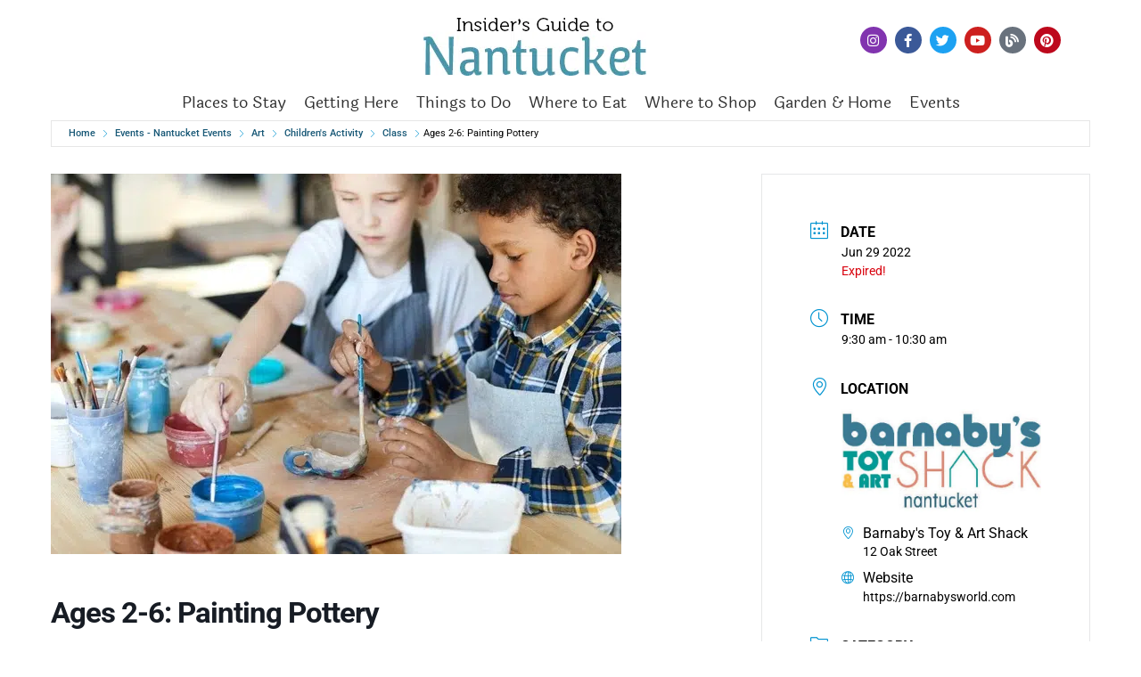

--- FILE ---
content_type: text/html; charset=UTF-8
request_url: https://events.nantucket.net/events/ages-2-6-painting-pottery/
body_size: 20664
content:
<!doctype html>
<html lang="en-US">
<head><meta charset="UTF-8"><script>if(navigator.userAgent.match(/MSIE|Internet Explorer/i)||navigator.userAgent.match(/Trident\/7\..*?rv:11/i)){var href=document.location.href;if(!href.match(/[?&]nowprocket/)){if(href.indexOf("?")==-1){if(href.indexOf("#")==-1){document.location.href=href+"?nowprocket=1"}else{document.location.href=href.replace("#","?nowprocket=1#")}}else{if(href.indexOf("#")==-1){document.location.href=href+"&nowprocket=1"}else{document.location.href=href.replace("#","&nowprocket=1#")}}}}</script><script>(()=>{class RocketLazyLoadScripts{constructor(){this.v="2.0.4",this.userEvents=["keydown","keyup","mousedown","mouseup","mousemove","mouseover","mouseout","touchmove","touchstart","touchend","touchcancel","wheel","click","dblclick","input"],this.attributeEvents=["onblur","onclick","oncontextmenu","ondblclick","onfocus","onmousedown","onmouseenter","onmouseleave","onmousemove","onmouseout","onmouseover","onmouseup","onmousewheel","onscroll","onsubmit"]}async t(){this.i(),this.o(),/iP(ad|hone)/.test(navigator.userAgent)&&this.h(),this.u(),this.l(this),this.m(),this.k(this),this.p(this),this._(),await Promise.all([this.R(),this.L()]),this.lastBreath=Date.now(),this.S(this),this.P(),this.D(),this.O(),this.M(),await this.C(this.delayedScripts.normal),await this.C(this.delayedScripts.defer),await this.C(this.delayedScripts.async),await this.T(),await this.F(),await this.j(),await this.A(),window.dispatchEvent(new Event("rocket-allScriptsLoaded")),this.everythingLoaded=!0,this.lastTouchEnd&&await new Promise(t=>setTimeout(t,500-Date.now()+this.lastTouchEnd)),this.I(),this.H(),this.U(),this.W()}i(){this.CSPIssue=sessionStorage.getItem("rocketCSPIssue"),document.addEventListener("securitypolicyviolation",t=>{this.CSPIssue||"script-src-elem"!==t.violatedDirective||"data"!==t.blockedURI||(this.CSPIssue=!0,sessionStorage.setItem("rocketCSPIssue",!0))},{isRocket:!0})}o(){window.addEventListener("pageshow",t=>{this.persisted=t.persisted,this.realWindowLoadedFired=!0},{isRocket:!0}),window.addEventListener("pagehide",()=>{this.onFirstUserAction=null},{isRocket:!0})}h(){let t;function e(e){t=e}window.addEventListener("touchstart",e,{isRocket:!0}),window.addEventListener("touchend",function i(o){o.changedTouches[0]&&t.changedTouches[0]&&Math.abs(o.changedTouches[0].pageX-t.changedTouches[0].pageX)<10&&Math.abs(o.changedTouches[0].pageY-t.changedTouches[0].pageY)<10&&o.timeStamp-t.timeStamp<200&&(window.removeEventListener("touchstart",e,{isRocket:!0}),window.removeEventListener("touchend",i,{isRocket:!0}),"INPUT"===o.target.tagName&&"text"===o.target.type||(o.target.dispatchEvent(new TouchEvent("touchend",{target:o.target,bubbles:!0})),o.target.dispatchEvent(new MouseEvent("mouseover",{target:o.target,bubbles:!0})),o.target.dispatchEvent(new PointerEvent("click",{target:o.target,bubbles:!0,cancelable:!0,detail:1,clientX:o.changedTouches[0].clientX,clientY:o.changedTouches[0].clientY})),event.preventDefault()))},{isRocket:!0})}q(t){this.userActionTriggered||("mousemove"!==t.type||this.firstMousemoveIgnored?"keyup"===t.type||"mouseover"===t.type||"mouseout"===t.type||(this.userActionTriggered=!0,this.onFirstUserAction&&this.onFirstUserAction()):this.firstMousemoveIgnored=!0),"click"===t.type&&t.preventDefault(),t.stopPropagation(),t.stopImmediatePropagation(),"touchstart"===this.lastEvent&&"touchend"===t.type&&(this.lastTouchEnd=Date.now()),"click"===t.type&&(this.lastTouchEnd=0),this.lastEvent=t.type,t.composedPath&&t.composedPath()[0].getRootNode()instanceof ShadowRoot&&(t.rocketTarget=t.composedPath()[0]),this.savedUserEvents.push(t)}u(){this.savedUserEvents=[],this.userEventHandler=this.q.bind(this),this.userEvents.forEach(t=>window.addEventListener(t,this.userEventHandler,{passive:!1,isRocket:!0})),document.addEventListener("visibilitychange",this.userEventHandler,{isRocket:!0})}U(){this.userEvents.forEach(t=>window.removeEventListener(t,this.userEventHandler,{passive:!1,isRocket:!0})),document.removeEventListener("visibilitychange",this.userEventHandler,{isRocket:!0}),this.savedUserEvents.forEach(t=>{(t.rocketTarget||t.target).dispatchEvent(new window[t.constructor.name](t.type,t))})}m(){const t="return false",e=Array.from(this.attributeEvents,t=>"data-rocket-"+t),i="["+this.attributeEvents.join("],[")+"]",o="[data-rocket-"+this.attributeEvents.join("],[data-rocket-")+"]",s=(e,i,o)=>{o&&o!==t&&(e.setAttribute("data-rocket-"+i,o),e["rocket"+i]=new Function("event",o),e.setAttribute(i,t))};new MutationObserver(t=>{for(const n of t)"attributes"===n.type&&(n.attributeName.startsWith("data-rocket-")||this.everythingLoaded?n.attributeName.startsWith("data-rocket-")&&this.everythingLoaded&&this.N(n.target,n.attributeName.substring(12)):s(n.target,n.attributeName,n.target.getAttribute(n.attributeName))),"childList"===n.type&&n.addedNodes.forEach(t=>{if(t.nodeType===Node.ELEMENT_NODE)if(this.everythingLoaded)for(const i of[t,...t.querySelectorAll(o)])for(const t of i.getAttributeNames())e.includes(t)&&this.N(i,t.substring(12));else for(const e of[t,...t.querySelectorAll(i)])for(const t of e.getAttributeNames())this.attributeEvents.includes(t)&&s(e,t,e.getAttribute(t))})}).observe(document,{subtree:!0,childList:!0,attributeFilter:[...this.attributeEvents,...e]})}I(){this.attributeEvents.forEach(t=>{document.querySelectorAll("[data-rocket-"+t+"]").forEach(e=>{this.N(e,t)})})}N(t,e){const i=t.getAttribute("data-rocket-"+e);i&&(t.setAttribute(e,i),t.removeAttribute("data-rocket-"+e))}k(t){Object.defineProperty(HTMLElement.prototype,"onclick",{get(){return this.rocketonclick||null},set(e){this.rocketonclick=e,this.setAttribute(t.everythingLoaded?"onclick":"data-rocket-onclick","this.rocketonclick(event)")}})}S(t){function e(e,i){let o=e[i];e[i]=null,Object.defineProperty(e,i,{get:()=>o,set(s){t.everythingLoaded?o=s:e["rocket"+i]=o=s}})}e(document,"onreadystatechange"),e(window,"onload"),e(window,"onpageshow");try{Object.defineProperty(document,"readyState",{get:()=>t.rocketReadyState,set(e){t.rocketReadyState=e},configurable:!0}),document.readyState="loading"}catch(t){console.log("WPRocket DJE readyState conflict, bypassing")}}l(t){this.originalAddEventListener=EventTarget.prototype.addEventListener,this.originalRemoveEventListener=EventTarget.prototype.removeEventListener,this.savedEventListeners=[],EventTarget.prototype.addEventListener=function(e,i,o){o&&o.isRocket||!t.B(e,this)&&!t.userEvents.includes(e)||t.B(e,this)&&!t.userActionTriggered||e.startsWith("rocket-")||t.everythingLoaded?t.originalAddEventListener.call(this,e,i,o):(t.savedEventListeners.push({target:this,remove:!1,type:e,func:i,options:o}),"mouseenter"!==e&&"mouseleave"!==e||t.originalAddEventListener.call(this,e,t.savedUserEvents.push,o))},EventTarget.prototype.removeEventListener=function(e,i,o){o&&o.isRocket||!t.B(e,this)&&!t.userEvents.includes(e)||t.B(e,this)&&!t.userActionTriggered||e.startsWith("rocket-")||t.everythingLoaded?t.originalRemoveEventListener.call(this,e,i,o):t.savedEventListeners.push({target:this,remove:!0,type:e,func:i,options:o})}}J(t,e){this.savedEventListeners=this.savedEventListeners.filter(i=>{let o=i.type,s=i.target||window;return e!==o||t!==s||(this.B(o,s)&&(i.type="rocket-"+o),this.$(i),!1)})}H(){EventTarget.prototype.addEventListener=this.originalAddEventListener,EventTarget.prototype.removeEventListener=this.originalRemoveEventListener,this.savedEventListeners.forEach(t=>this.$(t))}$(t){t.remove?this.originalRemoveEventListener.call(t.target,t.type,t.func,t.options):this.originalAddEventListener.call(t.target,t.type,t.func,t.options)}p(t){let e;function i(e){return t.everythingLoaded?e:e.split(" ").map(t=>"load"===t||t.startsWith("load.")?"rocket-jquery-load":t).join(" ")}function o(o){function s(e){const s=o.fn[e];o.fn[e]=o.fn.init.prototype[e]=function(){return this[0]===window&&t.userActionTriggered&&("string"==typeof arguments[0]||arguments[0]instanceof String?arguments[0]=i(arguments[0]):"object"==typeof arguments[0]&&Object.keys(arguments[0]).forEach(t=>{const e=arguments[0][t];delete arguments[0][t],arguments[0][i(t)]=e})),s.apply(this,arguments),this}}if(o&&o.fn&&!t.allJQueries.includes(o)){const e={DOMContentLoaded:[],"rocket-DOMContentLoaded":[]};for(const t in e)document.addEventListener(t,()=>{e[t].forEach(t=>t())},{isRocket:!0});o.fn.ready=o.fn.init.prototype.ready=function(i){function s(){parseInt(o.fn.jquery)>2?setTimeout(()=>i.bind(document)(o)):i.bind(document)(o)}return"function"==typeof i&&(t.realDomReadyFired?!t.userActionTriggered||t.fauxDomReadyFired?s():e["rocket-DOMContentLoaded"].push(s):e.DOMContentLoaded.push(s)),o([])},s("on"),s("one"),s("off"),t.allJQueries.push(o)}e=o}t.allJQueries=[],o(window.jQuery),Object.defineProperty(window,"jQuery",{get:()=>e,set(t){o(t)}})}P(){const t=new Map;document.write=document.writeln=function(e){const i=document.currentScript,o=document.createRange(),s=i.parentElement;let n=t.get(i);void 0===n&&(n=i.nextSibling,t.set(i,n));const c=document.createDocumentFragment();o.setStart(c,0),c.appendChild(o.createContextualFragment(e)),s.insertBefore(c,n)}}async R(){return new Promise(t=>{this.userActionTriggered?t():this.onFirstUserAction=t})}async L(){return new Promise(t=>{document.addEventListener("DOMContentLoaded",()=>{this.realDomReadyFired=!0,t()},{isRocket:!0})})}async j(){return this.realWindowLoadedFired?Promise.resolve():new Promise(t=>{window.addEventListener("load",t,{isRocket:!0})})}M(){this.pendingScripts=[];this.scriptsMutationObserver=new MutationObserver(t=>{for(const e of t)e.addedNodes.forEach(t=>{"SCRIPT"!==t.tagName||t.noModule||t.isWPRocket||this.pendingScripts.push({script:t,promise:new Promise(e=>{const i=()=>{const i=this.pendingScripts.findIndex(e=>e.script===t);i>=0&&this.pendingScripts.splice(i,1),e()};t.addEventListener("load",i,{isRocket:!0}),t.addEventListener("error",i,{isRocket:!0}),setTimeout(i,1e3)})})})}),this.scriptsMutationObserver.observe(document,{childList:!0,subtree:!0})}async F(){await this.X(),this.pendingScripts.length?(await this.pendingScripts[0].promise,await this.F()):this.scriptsMutationObserver.disconnect()}D(){this.delayedScripts={normal:[],async:[],defer:[]},document.querySelectorAll("script[type$=rocketlazyloadscript]").forEach(t=>{t.hasAttribute("data-rocket-src")?t.hasAttribute("async")&&!1!==t.async?this.delayedScripts.async.push(t):t.hasAttribute("defer")&&!1!==t.defer||"module"===t.getAttribute("data-rocket-type")?this.delayedScripts.defer.push(t):this.delayedScripts.normal.push(t):this.delayedScripts.normal.push(t)})}async _(){await this.L();let t=[];document.querySelectorAll("script[type$=rocketlazyloadscript][data-rocket-src]").forEach(e=>{let i=e.getAttribute("data-rocket-src");if(i&&!i.startsWith("data:")){i.startsWith("//")&&(i=location.protocol+i);try{const o=new URL(i).origin;o!==location.origin&&t.push({src:o,crossOrigin:e.crossOrigin||"module"===e.getAttribute("data-rocket-type")})}catch(t){}}}),t=[...new Map(t.map(t=>[JSON.stringify(t),t])).values()],this.Y(t,"preconnect")}async G(t){if(await this.K(),!0!==t.noModule||!("noModule"in HTMLScriptElement.prototype))return new Promise(e=>{let i;function o(){(i||t).setAttribute("data-rocket-status","executed"),e()}try{if(navigator.userAgent.includes("Firefox/")||""===navigator.vendor||this.CSPIssue)i=document.createElement("script"),[...t.attributes].forEach(t=>{let e=t.nodeName;"type"!==e&&("data-rocket-type"===e&&(e="type"),"data-rocket-src"===e&&(e="src"),i.setAttribute(e,t.nodeValue))}),t.text&&(i.text=t.text),t.nonce&&(i.nonce=t.nonce),i.hasAttribute("src")?(i.addEventListener("load",o,{isRocket:!0}),i.addEventListener("error",()=>{i.setAttribute("data-rocket-status","failed-network"),e()},{isRocket:!0}),setTimeout(()=>{i.isConnected||e()},1)):(i.text=t.text,o()),i.isWPRocket=!0,t.parentNode.replaceChild(i,t);else{const i=t.getAttribute("data-rocket-type"),s=t.getAttribute("data-rocket-src");i?(t.type=i,t.removeAttribute("data-rocket-type")):t.removeAttribute("type"),t.addEventListener("load",o,{isRocket:!0}),t.addEventListener("error",i=>{this.CSPIssue&&i.target.src.startsWith("data:")?(console.log("WPRocket: CSP fallback activated"),t.removeAttribute("src"),this.G(t).then(e)):(t.setAttribute("data-rocket-status","failed-network"),e())},{isRocket:!0}),s?(t.fetchPriority="high",t.removeAttribute("data-rocket-src"),t.src=s):t.src="data:text/javascript;base64,"+window.btoa(unescape(encodeURIComponent(t.text)))}}catch(i){t.setAttribute("data-rocket-status","failed-transform"),e()}});t.setAttribute("data-rocket-status","skipped")}async C(t){const e=t.shift();return e?(e.isConnected&&await this.G(e),this.C(t)):Promise.resolve()}O(){this.Y([...this.delayedScripts.normal,...this.delayedScripts.defer,...this.delayedScripts.async],"preload")}Y(t,e){this.trash=this.trash||[];let i=!0;var o=document.createDocumentFragment();t.forEach(t=>{const s=t.getAttribute&&t.getAttribute("data-rocket-src")||t.src;if(s&&!s.startsWith("data:")){const n=document.createElement("link");n.href=s,n.rel=e,"preconnect"!==e&&(n.as="script",n.fetchPriority=i?"high":"low"),t.getAttribute&&"module"===t.getAttribute("data-rocket-type")&&(n.crossOrigin=!0),t.crossOrigin&&(n.crossOrigin=t.crossOrigin),t.integrity&&(n.integrity=t.integrity),t.nonce&&(n.nonce=t.nonce),o.appendChild(n),this.trash.push(n),i=!1}}),document.head.appendChild(o)}W(){this.trash.forEach(t=>t.remove())}async T(){try{document.readyState="interactive"}catch(t){}this.fauxDomReadyFired=!0;try{await this.K(),this.J(document,"readystatechange"),document.dispatchEvent(new Event("rocket-readystatechange")),await this.K(),document.rocketonreadystatechange&&document.rocketonreadystatechange(),await this.K(),this.J(document,"DOMContentLoaded"),document.dispatchEvent(new Event("rocket-DOMContentLoaded")),await this.K(),this.J(window,"DOMContentLoaded"),window.dispatchEvent(new Event("rocket-DOMContentLoaded"))}catch(t){console.error(t)}}async A(){try{document.readyState="complete"}catch(t){}try{await this.K(),this.J(document,"readystatechange"),document.dispatchEvent(new Event("rocket-readystatechange")),await this.K(),document.rocketonreadystatechange&&document.rocketonreadystatechange(),await this.K(),this.J(window,"load"),window.dispatchEvent(new Event("rocket-load")),await this.K(),window.rocketonload&&window.rocketonload(),await this.K(),this.allJQueries.forEach(t=>t(window).trigger("rocket-jquery-load")),await this.K(),this.J(window,"pageshow");const t=new Event("rocket-pageshow");t.persisted=this.persisted,window.dispatchEvent(t),await this.K(),window.rocketonpageshow&&window.rocketonpageshow({persisted:this.persisted})}catch(t){console.error(t)}}async K(){Date.now()-this.lastBreath>45&&(await this.X(),this.lastBreath=Date.now())}async X(){return document.hidden?new Promise(t=>setTimeout(t)):new Promise(t=>requestAnimationFrame(t))}B(t,e){return e===document&&"readystatechange"===t||(e===document&&"DOMContentLoaded"===t||(e===window&&"DOMContentLoaded"===t||(e===window&&"load"===t||e===window&&"pageshow"===t)))}static run(){(new RocketLazyLoadScripts).t()}}RocketLazyLoadScripts.run()})();</script>
	
	<meta name="viewport" content="width=device-width, initial-scale=1">
	<link rel="profile" href="https://gmpg.org/xfn/11">
	<title>Ages 2-6: Painting Pottery &#8211; Nantucket Events</title>
<meta name='robots' content='max-image-preview:large' />

<link rel="alternate" type="application/rss+xml" title="Nantucket Events &raquo; Feed" href="https://events.nantucket.net/feed/" />
<link rel="alternate" type="application/rss+xml" title="Nantucket Events &raquo; Comments Feed" href="https://events.nantucket.net/comments/feed/" />
<link rel="alternate" title="oEmbed (JSON)" type="application/json+oembed" href="https://events.nantucket.net/wp-json/oembed/1.0/embed?url=https%3A%2F%2Fevents.nantucket.net%2Fevents%2Fages-2-6-painting-pottery%2F" />
<link rel="alternate" title="oEmbed (XML)" type="text/xml+oembed" href="https://events.nantucket.net/wp-json/oembed/1.0/embed?url=https%3A%2F%2Fevents.nantucket.net%2Fevents%2Fages-2-6-painting-pottery%2F&#038;format=xml" />
		<!-- This site uses the Google Analytics by MonsterInsights plugin v9.11.1 - Using Analytics tracking - https://www.monsterinsights.com/ -->
							<script type="rocketlazyloadscript" data-rocket-src="//www.googletagmanager.com/gtag/js?id=G-JG8QDJ2QBY"  data-cfasync="false" data-wpfc-render="false" async></script>
			<script type="rocketlazyloadscript" data-cfasync="false" data-wpfc-render="false">
				var mi_version = '9.11.1';
				var mi_track_user = true;
				var mi_no_track_reason = '';
								var MonsterInsightsDefaultLocations = {"page_location":"https:\/\/events.nantucket.net\/events\/ages-2-6-painting-pottery\/"};
								if ( typeof MonsterInsightsPrivacyGuardFilter === 'function' ) {
					var MonsterInsightsLocations = (typeof MonsterInsightsExcludeQuery === 'object') ? MonsterInsightsPrivacyGuardFilter( MonsterInsightsExcludeQuery ) : MonsterInsightsPrivacyGuardFilter( MonsterInsightsDefaultLocations );
				} else {
					var MonsterInsightsLocations = (typeof MonsterInsightsExcludeQuery === 'object') ? MonsterInsightsExcludeQuery : MonsterInsightsDefaultLocations;
				}

								var disableStrs = [
										'ga-disable-G-JG8QDJ2QBY',
									];

				/* Function to detect opted out users */
				function __gtagTrackerIsOptedOut() {
					for (var index = 0; index < disableStrs.length; index++) {
						if (document.cookie.indexOf(disableStrs[index] + '=true') > -1) {
							return true;
						}
					}

					return false;
				}

				/* Disable tracking if the opt-out cookie exists. */
				if (__gtagTrackerIsOptedOut()) {
					for (var index = 0; index < disableStrs.length; index++) {
						window[disableStrs[index]] = true;
					}
				}

				/* Opt-out function */
				function __gtagTrackerOptout() {
					for (var index = 0; index < disableStrs.length; index++) {
						document.cookie = disableStrs[index] + '=true; expires=Thu, 31 Dec 2099 23:59:59 UTC; path=/';
						window[disableStrs[index]] = true;
					}
				}

				if ('undefined' === typeof gaOptout) {
					function gaOptout() {
						__gtagTrackerOptout();
					}
				}
								window.dataLayer = window.dataLayer || [];

				window.MonsterInsightsDualTracker = {
					helpers: {},
					trackers: {},
				};
				if (mi_track_user) {
					function __gtagDataLayer() {
						dataLayer.push(arguments);
					}

					function __gtagTracker(type, name, parameters) {
						if (!parameters) {
							parameters = {};
						}

						if (parameters.send_to) {
							__gtagDataLayer.apply(null, arguments);
							return;
						}

						if (type === 'event') {
														parameters.send_to = monsterinsights_frontend.v4_id;
							var hookName = name;
							if (typeof parameters['event_category'] !== 'undefined') {
								hookName = parameters['event_category'] + ':' + name;
							}

							if (typeof MonsterInsightsDualTracker.trackers[hookName] !== 'undefined') {
								MonsterInsightsDualTracker.trackers[hookName](parameters);
							} else {
								__gtagDataLayer('event', name, parameters);
							}
							
						} else {
							__gtagDataLayer.apply(null, arguments);
						}
					}

					__gtagTracker('js', new Date());
					__gtagTracker('set', {
						'developer_id.dZGIzZG': true,
											});
					if ( MonsterInsightsLocations.page_location ) {
						__gtagTracker('set', MonsterInsightsLocations);
					}
										__gtagTracker('config', 'G-JG8QDJ2QBY', {"forceSSL":"true","link_attribution":"true"} );
										window.gtag = __gtagTracker;										(function () {
						/* https://developers.google.com/analytics/devguides/collection/analyticsjs/ */
						/* ga and __gaTracker compatibility shim. */
						var noopfn = function () {
							return null;
						};
						var newtracker = function () {
							return new Tracker();
						};
						var Tracker = function () {
							return null;
						};
						var p = Tracker.prototype;
						p.get = noopfn;
						p.set = noopfn;
						p.send = function () {
							var args = Array.prototype.slice.call(arguments);
							args.unshift('send');
							__gaTracker.apply(null, args);
						};
						var __gaTracker = function () {
							var len = arguments.length;
							if (len === 0) {
								return;
							}
							var f = arguments[len - 1];
							if (typeof f !== 'object' || f === null || typeof f.hitCallback !== 'function') {
								if ('send' === arguments[0]) {
									var hitConverted, hitObject = false, action;
									if ('event' === arguments[1]) {
										if ('undefined' !== typeof arguments[3]) {
											hitObject = {
												'eventAction': arguments[3],
												'eventCategory': arguments[2],
												'eventLabel': arguments[4],
												'value': arguments[5] ? arguments[5] : 1,
											}
										}
									}
									if ('pageview' === arguments[1]) {
										if ('undefined' !== typeof arguments[2]) {
											hitObject = {
												'eventAction': 'page_view',
												'page_path': arguments[2],
											}
										}
									}
									if (typeof arguments[2] === 'object') {
										hitObject = arguments[2];
									}
									if (typeof arguments[5] === 'object') {
										Object.assign(hitObject, arguments[5]);
									}
									if ('undefined' !== typeof arguments[1].hitType) {
										hitObject = arguments[1];
										if ('pageview' === hitObject.hitType) {
											hitObject.eventAction = 'page_view';
										}
									}
									if (hitObject) {
										action = 'timing' === arguments[1].hitType ? 'timing_complete' : hitObject.eventAction;
										hitConverted = mapArgs(hitObject);
										__gtagTracker('event', action, hitConverted);
									}
								}
								return;
							}

							function mapArgs(args) {
								var arg, hit = {};
								var gaMap = {
									'eventCategory': 'event_category',
									'eventAction': 'event_action',
									'eventLabel': 'event_label',
									'eventValue': 'event_value',
									'nonInteraction': 'non_interaction',
									'timingCategory': 'event_category',
									'timingVar': 'name',
									'timingValue': 'value',
									'timingLabel': 'event_label',
									'page': 'page_path',
									'location': 'page_location',
									'title': 'page_title',
									'referrer' : 'page_referrer',
								};
								for (arg in args) {
																		if (!(!args.hasOwnProperty(arg) || !gaMap.hasOwnProperty(arg))) {
										hit[gaMap[arg]] = args[arg];
									} else {
										hit[arg] = args[arg];
									}
								}
								return hit;
							}

							try {
								f.hitCallback();
							} catch (ex) {
							}
						};
						__gaTracker.create = newtracker;
						__gaTracker.getByName = newtracker;
						__gaTracker.getAll = function () {
							return [];
						};
						__gaTracker.remove = noopfn;
						__gaTracker.loaded = true;
						window['__gaTracker'] = __gaTracker;
					})();
									} else {
										console.log("");
					(function () {
						function __gtagTracker() {
							return null;
						}

						window['__gtagTracker'] = __gtagTracker;
						window['gtag'] = __gtagTracker;
					})();
									}
			</script>
							<!-- / Google Analytics by MonsterInsights -->
		<style id='wp-img-auto-sizes-contain-inline-css'>
img:is([sizes=auto i],[sizes^="auto," i]){contain-intrinsic-size:3000px 1500px}
/*# sourceURL=wp-img-auto-sizes-contain-inline-css */
</style>
<link rel='stylesheet' id='mec-select2-style-css' href='https://events.nantucket.net/wp-content/plugins/modern-events-calendar/assets/packages/select2/select2.min.css?ver=7.24.0.1768562200' media='all' />
<link rel='stylesheet' id='mec-font-icons-css' href='https://events.nantucket.net/wp-content/plugins/modern-events-calendar/assets/css/iconfonts.css?ver=7.24.0.1768562200' media='all' />
<link rel='stylesheet' id='mec-frontend-style-css' href='https://events.nantucket.net/wp-content/plugins/modern-events-calendar/assets/css/frontend.min.css?ver=7.24.0.1768562200' media='all' />
<link rel='stylesheet' id='accessibility-css' href='https://events.nantucket.net/wp-content/plugins/modern-events-calendar/assets/css/a11y.min.css?ver=7.24.0.1768562200' media='all' />
<link rel='stylesheet' id='mec-tooltip-style-css' href='https://events.nantucket.net/wp-content/plugins/modern-events-calendar/assets/packages/tooltip/tooltip.css?ver=7.24.0.1768562200' media='all' />
<link rel='stylesheet' id='mec-tooltip-shadow-style-css' href='https://events.nantucket.net/wp-content/plugins/modern-events-calendar/assets/packages/tooltip/tooltipster-sideTip-shadow.min.css?ver=7.24.0.1768562200' media='all' />
<link rel='stylesheet' id='featherlight-css' href='https://events.nantucket.net/wp-content/plugins/modern-events-calendar/assets/packages/featherlight/featherlight.css?ver=7.24.0.1768562200' media='all' />
<link rel='stylesheet' id='mec-lity-style-css' href='https://events.nantucket.net/wp-content/plugins/modern-events-calendar/assets/packages/lity/lity.min.css?ver=7.24.0.1768562200' media='all' />
<link rel='stylesheet' id='mec-general-calendar-style-css' href='https://events.nantucket.net/wp-content/plugins/modern-events-calendar/assets/css/mec-general-calendar.css?ver=7.24.0.1768562200' media='all' />
<style id='wp-emoji-styles-inline-css'>

	img.wp-smiley, img.emoji {
		display: inline !important;
		border: none !important;
		box-shadow: none !important;
		height: 1em !important;
		width: 1em !important;
		margin: 0 0.07em !important;
		vertical-align: -0.1em !important;
		background: none !important;
		padding: 0 !important;
	}
/*# sourceURL=wp-emoji-styles-inline-css */
</style>
<link rel='stylesheet' id='wp-block-library-css' href='https://events.nantucket.net/wp-includes/css/dist/block-library/style.min.css?ver=6.9' media='all' />
<style id='global-styles-inline-css'>
:root{--wp--preset--aspect-ratio--square: 1;--wp--preset--aspect-ratio--4-3: 4/3;--wp--preset--aspect-ratio--3-4: 3/4;--wp--preset--aspect-ratio--3-2: 3/2;--wp--preset--aspect-ratio--2-3: 2/3;--wp--preset--aspect-ratio--16-9: 16/9;--wp--preset--aspect-ratio--9-16: 9/16;--wp--preset--color--black: #000000;--wp--preset--color--cyan-bluish-gray: #abb8c3;--wp--preset--color--white: #ffffff;--wp--preset--color--pale-pink: #f78da7;--wp--preset--color--vivid-red: #cf2e2e;--wp--preset--color--luminous-vivid-orange: #ff6900;--wp--preset--color--luminous-vivid-amber: #fcb900;--wp--preset--color--light-green-cyan: #7bdcb5;--wp--preset--color--vivid-green-cyan: #00d084;--wp--preset--color--pale-cyan-blue: #8ed1fc;--wp--preset--color--vivid-cyan-blue: #0693e3;--wp--preset--color--vivid-purple: #9b51e0;--wp--preset--gradient--vivid-cyan-blue-to-vivid-purple: linear-gradient(135deg,rgb(6,147,227) 0%,rgb(155,81,224) 100%);--wp--preset--gradient--light-green-cyan-to-vivid-green-cyan: linear-gradient(135deg,rgb(122,220,180) 0%,rgb(0,208,130) 100%);--wp--preset--gradient--luminous-vivid-amber-to-luminous-vivid-orange: linear-gradient(135deg,rgb(252,185,0) 0%,rgb(255,105,0) 100%);--wp--preset--gradient--luminous-vivid-orange-to-vivid-red: linear-gradient(135deg,rgb(255,105,0) 0%,rgb(207,46,46) 100%);--wp--preset--gradient--very-light-gray-to-cyan-bluish-gray: linear-gradient(135deg,rgb(238,238,238) 0%,rgb(169,184,195) 100%);--wp--preset--gradient--cool-to-warm-spectrum: linear-gradient(135deg,rgb(74,234,220) 0%,rgb(151,120,209) 20%,rgb(207,42,186) 40%,rgb(238,44,130) 60%,rgb(251,105,98) 80%,rgb(254,248,76) 100%);--wp--preset--gradient--blush-light-purple: linear-gradient(135deg,rgb(255,206,236) 0%,rgb(152,150,240) 100%);--wp--preset--gradient--blush-bordeaux: linear-gradient(135deg,rgb(254,205,165) 0%,rgb(254,45,45) 50%,rgb(107,0,62) 100%);--wp--preset--gradient--luminous-dusk: linear-gradient(135deg,rgb(255,203,112) 0%,rgb(199,81,192) 50%,rgb(65,88,208) 100%);--wp--preset--gradient--pale-ocean: linear-gradient(135deg,rgb(255,245,203) 0%,rgb(182,227,212) 50%,rgb(51,167,181) 100%);--wp--preset--gradient--electric-grass: linear-gradient(135deg,rgb(202,248,128) 0%,rgb(113,206,126) 100%);--wp--preset--gradient--midnight: linear-gradient(135deg,rgb(2,3,129) 0%,rgb(40,116,252) 100%);--wp--preset--font-size--small: 13px;--wp--preset--font-size--medium: 20px;--wp--preset--font-size--large: 36px;--wp--preset--font-size--x-large: 42px;--wp--preset--spacing--20: 0.44rem;--wp--preset--spacing--30: 0.67rem;--wp--preset--spacing--40: 1rem;--wp--preset--spacing--50: 1.5rem;--wp--preset--spacing--60: 2.25rem;--wp--preset--spacing--70: 3.38rem;--wp--preset--spacing--80: 5.06rem;--wp--preset--shadow--natural: 6px 6px 9px rgba(0, 0, 0, 0.2);--wp--preset--shadow--deep: 12px 12px 50px rgba(0, 0, 0, 0.4);--wp--preset--shadow--sharp: 6px 6px 0px rgba(0, 0, 0, 0.2);--wp--preset--shadow--outlined: 6px 6px 0px -3px rgb(255, 255, 255), 6px 6px rgb(0, 0, 0);--wp--preset--shadow--crisp: 6px 6px 0px rgb(0, 0, 0);}:root { --wp--style--global--content-size: 800px;--wp--style--global--wide-size: 1200px; }:where(body) { margin: 0; }.wp-site-blocks > .alignleft { float: left; margin-right: 2em; }.wp-site-blocks > .alignright { float: right; margin-left: 2em; }.wp-site-blocks > .aligncenter { justify-content: center; margin-left: auto; margin-right: auto; }:where(.wp-site-blocks) > * { margin-block-start: 24px; margin-block-end: 0; }:where(.wp-site-blocks) > :first-child { margin-block-start: 0; }:where(.wp-site-blocks) > :last-child { margin-block-end: 0; }:root { --wp--style--block-gap: 24px; }:root :where(.is-layout-flow) > :first-child{margin-block-start: 0;}:root :where(.is-layout-flow) > :last-child{margin-block-end: 0;}:root :where(.is-layout-flow) > *{margin-block-start: 24px;margin-block-end: 0;}:root :where(.is-layout-constrained) > :first-child{margin-block-start: 0;}:root :where(.is-layout-constrained) > :last-child{margin-block-end: 0;}:root :where(.is-layout-constrained) > *{margin-block-start: 24px;margin-block-end: 0;}:root :where(.is-layout-flex){gap: 24px;}:root :where(.is-layout-grid){gap: 24px;}.is-layout-flow > .alignleft{float: left;margin-inline-start: 0;margin-inline-end: 2em;}.is-layout-flow > .alignright{float: right;margin-inline-start: 2em;margin-inline-end: 0;}.is-layout-flow > .aligncenter{margin-left: auto !important;margin-right: auto !important;}.is-layout-constrained > .alignleft{float: left;margin-inline-start: 0;margin-inline-end: 2em;}.is-layout-constrained > .alignright{float: right;margin-inline-start: 2em;margin-inline-end: 0;}.is-layout-constrained > .aligncenter{margin-left: auto !important;margin-right: auto !important;}.is-layout-constrained > :where(:not(.alignleft):not(.alignright):not(.alignfull)){max-width: var(--wp--style--global--content-size);margin-left: auto !important;margin-right: auto !important;}.is-layout-constrained > .alignwide{max-width: var(--wp--style--global--wide-size);}body .is-layout-flex{display: flex;}.is-layout-flex{flex-wrap: wrap;align-items: center;}.is-layout-flex > :is(*, div){margin: 0;}body .is-layout-grid{display: grid;}.is-layout-grid > :is(*, div){margin: 0;}body{padding-top: 0px;padding-right: 0px;padding-bottom: 0px;padding-left: 0px;}a:where(:not(.wp-element-button)){text-decoration: underline;}:root :where(.wp-element-button, .wp-block-button__link){background-color: #32373c;border-width: 0;color: #fff;font-family: inherit;font-size: inherit;font-style: inherit;font-weight: inherit;letter-spacing: inherit;line-height: inherit;padding-top: calc(0.667em + 2px);padding-right: calc(1.333em + 2px);padding-bottom: calc(0.667em + 2px);padding-left: calc(1.333em + 2px);text-decoration: none;text-transform: inherit;}.has-black-color{color: var(--wp--preset--color--black) !important;}.has-cyan-bluish-gray-color{color: var(--wp--preset--color--cyan-bluish-gray) !important;}.has-white-color{color: var(--wp--preset--color--white) !important;}.has-pale-pink-color{color: var(--wp--preset--color--pale-pink) !important;}.has-vivid-red-color{color: var(--wp--preset--color--vivid-red) !important;}.has-luminous-vivid-orange-color{color: var(--wp--preset--color--luminous-vivid-orange) !important;}.has-luminous-vivid-amber-color{color: var(--wp--preset--color--luminous-vivid-amber) !important;}.has-light-green-cyan-color{color: var(--wp--preset--color--light-green-cyan) !important;}.has-vivid-green-cyan-color{color: var(--wp--preset--color--vivid-green-cyan) !important;}.has-pale-cyan-blue-color{color: var(--wp--preset--color--pale-cyan-blue) !important;}.has-vivid-cyan-blue-color{color: var(--wp--preset--color--vivid-cyan-blue) !important;}.has-vivid-purple-color{color: var(--wp--preset--color--vivid-purple) !important;}.has-black-background-color{background-color: var(--wp--preset--color--black) !important;}.has-cyan-bluish-gray-background-color{background-color: var(--wp--preset--color--cyan-bluish-gray) !important;}.has-white-background-color{background-color: var(--wp--preset--color--white) !important;}.has-pale-pink-background-color{background-color: var(--wp--preset--color--pale-pink) !important;}.has-vivid-red-background-color{background-color: var(--wp--preset--color--vivid-red) !important;}.has-luminous-vivid-orange-background-color{background-color: var(--wp--preset--color--luminous-vivid-orange) !important;}.has-luminous-vivid-amber-background-color{background-color: var(--wp--preset--color--luminous-vivid-amber) !important;}.has-light-green-cyan-background-color{background-color: var(--wp--preset--color--light-green-cyan) !important;}.has-vivid-green-cyan-background-color{background-color: var(--wp--preset--color--vivid-green-cyan) !important;}.has-pale-cyan-blue-background-color{background-color: var(--wp--preset--color--pale-cyan-blue) !important;}.has-vivid-cyan-blue-background-color{background-color: var(--wp--preset--color--vivid-cyan-blue) !important;}.has-vivid-purple-background-color{background-color: var(--wp--preset--color--vivid-purple) !important;}.has-black-border-color{border-color: var(--wp--preset--color--black) !important;}.has-cyan-bluish-gray-border-color{border-color: var(--wp--preset--color--cyan-bluish-gray) !important;}.has-white-border-color{border-color: var(--wp--preset--color--white) !important;}.has-pale-pink-border-color{border-color: var(--wp--preset--color--pale-pink) !important;}.has-vivid-red-border-color{border-color: var(--wp--preset--color--vivid-red) !important;}.has-luminous-vivid-orange-border-color{border-color: var(--wp--preset--color--luminous-vivid-orange) !important;}.has-luminous-vivid-amber-border-color{border-color: var(--wp--preset--color--luminous-vivid-amber) !important;}.has-light-green-cyan-border-color{border-color: var(--wp--preset--color--light-green-cyan) !important;}.has-vivid-green-cyan-border-color{border-color: var(--wp--preset--color--vivid-green-cyan) !important;}.has-pale-cyan-blue-border-color{border-color: var(--wp--preset--color--pale-cyan-blue) !important;}.has-vivid-cyan-blue-border-color{border-color: var(--wp--preset--color--vivid-cyan-blue) !important;}.has-vivid-purple-border-color{border-color: var(--wp--preset--color--vivid-purple) !important;}.has-vivid-cyan-blue-to-vivid-purple-gradient-background{background: var(--wp--preset--gradient--vivid-cyan-blue-to-vivid-purple) !important;}.has-light-green-cyan-to-vivid-green-cyan-gradient-background{background: var(--wp--preset--gradient--light-green-cyan-to-vivid-green-cyan) !important;}.has-luminous-vivid-amber-to-luminous-vivid-orange-gradient-background{background: var(--wp--preset--gradient--luminous-vivid-amber-to-luminous-vivid-orange) !important;}.has-luminous-vivid-orange-to-vivid-red-gradient-background{background: var(--wp--preset--gradient--luminous-vivid-orange-to-vivid-red) !important;}.has-very-light-gray-to-cyan-bluish-gray-gradient-background{background: var(--wp--preset--gradient--very-light-gray-to-cyan-bluish-gray) !important;}.has-cool-to-warm-spectrum-gradient-background{background: var(--wp--preset--gradient--cool-to-warm-spectrum) !important;}.has-blush-light-purple-gradient-background{background: var(--wp--preset--gradient--blush-light-purple) !important;}.has-blush-bordeaux-gradient-background{background: var(--wp--preset--gradient--blush-bordeaux) !important;}.has-luminous-dusk-gradient-background{background: var(--wp--preset--gradient--luminous-dusk) !important;}.has-pale-ocean-gradient-background{background: var(--wp--preset--gradient--pale-ocean) !important;}.has-electric-grass-gradient-background{background: var(--wp--preset--gradient--electric-grass) !important;}.has-midnight-gradient-background{background: var(--wp--preset--gradient--midnight) !important;}.has-small-font-size{font-size: var(--wp--preset--font-size--small) !important;}.has-medium-font-size{font-size: var(--wp--preset--font-size--medium) !important;}.has-large-font-size{font-size: var(--wp--preset--font-size--large) !important;}.has-x-large-font-size{font-size: var(--wp--preset--font-size--x-large) !important;}
:root :where(.wp-block-pullquote){font-size: 1.5em;line-height: 1.6;}
/*# sourceURL=global-styles-inline-css */
</style>
<link rel='stylesheet' id='hello-elementor-css' href='https://events.nantucket.net/wp-content/themes/hello-elementor/assets/css/reset.css?ver=3.4.5' media='all' />
<link rel='stylesheet' id='hello-elementor-theme-style-css' href='https://events.nantucket.net/wp-content/themes/hello-elementor/assets/css/theme.css?ver=3.4.5' media='all' />
<link rel='stylesheet' id='hello-elementor-header-footer-css' href='https://events.nantucket.net/wp-content/themes/hello-elementor/assets/css/header-footer.css?ver=3.4.5' media='all' />
<link rel='stylesheet' id='elementor-frontend-css' href='https://events.nantucket.net/wp-content/plugins/elementor/assets/css/frontend.min.css?ver=3.34.1' media='all' />
<link rel='stylesheet' id='widget-image-css' href='https://events.nantucket.net/wp-content/plugins/elementor/assets/css/widget-image.min.css?ver=3.34.1' media='all' />
<link rel='stylesheet' id='widget-social-icons-css' href='https://events.nantucket.net/wp-content/plugins/elementor/assets/css/widget-social-icons.min.css?ver=3.34.1' media='all' />
<link rel='stylesheet' id='e-apple-webkit-css' href='https://events.nantucket.net/wp-content/plugins/elementor/assets/css/conditionals/apple-webkit.min.css?ver=3.34.1' media='all' />
<link rel='stylesheet' id='widget-nav-menu-css' href='https://events.nantucket.net/wp-content/plugins/elementor-pro/assets/css/widget-nav-menu.min.css?ver=3.34.0' media='all' />
<link rel='stylesheet' id='widget-divider-css' href='https://events.nantucket.net/wp-content/plugins/elementor/assets/css/widget-divider.min.css?ver=3.34.1' media='all' />
<link rel='stylesheet' id='widget-spacer-css' href='https://events.nantucket.net/wp-content/plugins/elementor/assets/css/widget-spacer.min.css?ver=3.34.1' media='all' />
<link rel='stylesheet' id='widget-heading-css' href='https://events.nantucket.net/wp-content/plugins/elementor/assets/css/widget-heading.min.css?ver=3.34.1' media='all' />
<link rel='stylesheet' id='elementor-icons-css' href='https://events.nantucket.net/wp-content/plugins/elementor/assets/lib/eicons/css/elementor-icons.min.css?ver=5.45.0' media='all' />
<link rel='stylesheet' id='elementor-post-5-css' href='https://events.nantucket.net/wp-content/uploads/elementor/css/post-5.css?ver=1768399739' media='all' />
<link rel='stylesheet' id='elementor-post-297-css' href='https://events.nantucket.net/wp-content/uploads/elementor/css/post-297.css?ver=1768399739' media='all' />
<link rel='stylesheet' id='elementor-post-323-css' href='https://events.nantucket.net/wp-content/uploads/elementor/css/post-323.css?ver=1768399739' media='all' />
<link rel='stylesheet' id='elementor-gf-local-laila-css' href='https://events.nantucket.net/wp-content/uploads/elementor/google-fonts/css/laila.css?ver=1742561150' media='all' />
<link rel='stylesheet' id='elementor-gf-local-roboto-css' href='https://events.nantucket.net/wp-content/uploads/elementor/google-fonts/css/roboto.css?ver=1742561168' media='all' />
<link rel='stylesheet' id='elementor-icons-shared-0-css' href='https://events.nantucket.net/wp-content/plugins/elementor/assets/lib/font-awesome/css/fontawesome.min.css?ver=5.15.3' media='all' />
<link rel='stylesheet' id='elementor-icons-fa-brands-css' href='https://events.nantucket.net/wp-content/plugins/elementor/assets/lib/font-awesome/css/brands.min.css?ver=5.15.3' media='all' />
<link rel='stylesheet' id='elementor-icons-fa-solid-css' href='https://events.nantucket.net/wp-content/plugins/elementor/assets/lib/font-awesome/css/solid.min.css?ver=5.15.3' media='all' />
<script type="rocketlazyloadscript" data-rocket-src="https://events.nantucket.net/wp-includes/js/jquery/jquery.min.js?ver=3.7.1" id="jquery-core-js"></script>
<script type="rocketlazyloadscript" data-rocket-src="https://events.nantucket.net/wp-includes/js/jquery/jquery-migrate.min.js?ver=3.4.1" id="jquery-migrate-js"></script>
<script type="rocketlazyloadscript" data-rocket-src="https://events.nantucket.net/wp-content/plugins/google-analytics-for-wordpress/assets/js/frontend-gtag.js?ver=9.11.1" id="monsterinsights-frontend-script-js" async data-wp-strategy="async"></script>
<script data-cfasync="false" data-wpfc-render="false" id='monsterinsights-frontend-script-js-extra'>var monsterinsights_frontend = {"js_events_tracking":"true","download_extensions":"doc,pdf,ppt,zip,xls,docx,pptx,xlsx","inbound_paths":"[{\"path\":\"\\\/go\\\/\",\"label\":\"affiliate\"},{\"path\":\"\\\/recommend\\\/\",\"label\":\"affiliate\"}]","home_url":"https:\/\/events.nantucket.net","hash_tracking":"false","v4_id":"G-JG8QDJ2QBY"};</script>
<link rel="https://api.w.org/" href="https://events.nantucket.net/wp-json/" /><link rel="alternate" title="JSON" type="application/json" href="https://events.nantucket.net/wp-json/wp/v2/mec-events/1400" /><link rel="EditURI" type="application/rsd+xml" title="RSD" href="https://events.nantucket.net/xmlrpc.php?rsd" />
<meta name="generator" content="WordPress 6.9" />
<link rel="canonical" href="https://events.nantucket.net/events/ages-2-6-painting-pottery/" />
<link rel='shortlink' href='https://events.nantucket.net/?p=1400' />
<meta name="generator" content="Elementor 3.34.1; settings: css_print_method-external, google_font-enabled, font_display-auto">
			<style>
				.e-con.e-parent:nth-of-type(n+4):not(.e-lazyloaded):not(.e-no-lazyload),
				.e-con.e-parent:nth-of-type(n+4):not(.e-lazyloaded):not(.e-no-lazyload) * {
					background-image: none !important;
				}
				@media screen and (max-height: 1024px) {
					.e-con.e-parent:nth-of-type(n+3):not(.e-lazyloaded):not(.e-no-lazyload),
					.e-con.e-parent:nth-of-type(n+3):not(.e-lazyloaded):not(.e-no-lazyload) * {
						background-image: none !important;
					}
				}
				@media screen and (max-height: 640px) {
					.e-con.e-parent:nth-of-type(n+2):not(.e-lazyloaded):not(.e-no-lazyload),
					.e-con.e-parent:nth-of-type(n+2):not(.e-lazyloaded):not(.e-no-lazyload) * {
						background-image: none !important;
					}
				}
			</style>
					<style id="wp-custom-css">
			.mec-wrap .mec-cancellation-reason span, .mec-wrap .mec-labels-normal .mec-label-normal {
    display: none;
}

.mec-event-label-captions {
	z-index: 1;
	position: absolute;
	top: 5px;
	right:auto;
	font-size: 8px;
	letter-spacing: 1px;
	text-transform: uppercase;
	background: #04de78;
	padding: 2px 40px;
	color: #fff;
	-ms-transform: rotate(45deg);
	-webkit-transform: rotate(45deg);
	transform: rotate(0deg);
	-webkit-transition: .5s cubic-bezier(.25, .5, .06, .85);
	transition: .5s cubic-bezier(.25, .5, .06, .85);
	list-style: none;
	text-align: center;

}

.mec-single-event .mec-event-meta h6, .mec-single-event-sponsor span {
  font-size: 16px;
  padding-bottom: 5px;
  display: inline-block;
  color: #000;
  margin: 0;
  padding: 0;
}
.mec-single-event .mec-event-meta .mec-events-address .mec-address, .mec-single-event .mec-event-meta .mec-location-opening-hour span, .mec-single-event .mec-event-meta .mec-location-url span {
  font-size: 12px;
  color: #000;
  display: block;

}
.mec-single-event .mec-event-meta .mec-events-address .mec-address, .mec-single-event .mec-event-meta .mec-location-opening-hour span, .mec-single-event .mec-event-meta .mec-location-url span {
  font-size: 16px;
  color: #000;
  display: block;
}		</style>
		<style>:root,::before,::after{--mec-color-skin: #0093d0;--mec-color-skin-rgba-1: rgba(0,147,208,.25);--mec-color-skin-rgba-2: rgba(0,147,208,.5);--mec-color-skin-rgba-3: rgba(0,147,208,.75);--mec-color-skin-rgba-4: rgba(0,147,208,.11);--mec-primary-border-radius: ;--mec-secondary-border-radius: ;--mec-container-normal-width: 1196px;--mec-container-large-width: 1690px;--mec-title-color: #000000;--mec-title-color-hover: #1e73be;--mec-content-color: #000000;--mec-fes-main-color: #8c8c8c;--mec-fes-main-color-rgba-1: rgba(140, 140, 140, 0.12);--mec-fes-main-color-rgba-2: rgba(140, 140, 140, 0.23);--mec-fes-main-color-rgba-3: rgba(140, 140, 140, 0.03);--mec-fes-main-color-rgba-4: rgba(140, 140, 140, 0.3);--mec-fes-main-color-rgba-5: rgb(140 140 140 / 7%);--mec-fes-main-color-rgba-6: rgba(140, 140, 140, 0.2);.mec-fes-form #mec_reg_form_field_types .button.red:before, .mec-fes-form #mec_reg_form_field_types .button.red {border-color: #ffd2dd;color: #ea6485;}.mec-fes-form .mec-meta-box-fields h4 label {background: transparent;}</style><style>.mec-event-label-captions{
top: 30px;
right: -45px;
font-size: 8px;}

.mec-single-event .mec-event-meta h6, .mec-single-event-sponsor span {
  font-size: 16px;
  padding-bottom: 5px;
  display: inline-block;
  color: #000;
  margin: 0;
  padding: 0;
}
.mec-single-event .mec-event-meta .mec-events-address .mec-address, .mec-single-event .mec-event-meta .mec-location-opening-hour span, .mec-single-event .mec-event-meta .mec-location-url span {
  font-size: 12px;
  color: #000;
  display: block;
}
.mec-single-event .mec-event-meta .mec-events-address .mec-address, .mec-single-event .mec-event-meta .mec-location-opening-hour span, .mec-single-event .mec-event-meta .mec-location-url span {
  font-size: 14px;
  color: #000;
  display: block;
}</style><meta name="generator" content="WP Rocket 3.19.4" data-wpr-features="wpr_delay_js wpr_desktop" /></head>
<body class="wp-singular mec-events-template-default single single-mec-events postid-1400 wp-embed-responsive wp-theme-hello-elementor mec-theme-hello-elementor hello-elementor-default elementor-default elementor-kit-5">


<a class="skip-link screen-reader-text" href="#content">Skip to content</a>

		<header data-rocket-location-hash="94cadb4c011e0e8d67d2360122866e41" data-elementor-type="header" data-elementor-id="297" class="elementor elementor-297 elementor-location-header" data-elementor-post-type="elementor_library">
					<section class="elementor-section elementor-top-section elementor-element elementor-element-1bd360a7 header elementor-hidden-phone elementor-hidden-tablet elementor-section-boxed elementor-section-height-default elementor-section-height-default" data-id="1bd360a7" data-element_type="section" data-settings="{&quot;background_background&quot;:&quot;classic&quot;}">
						<div data-rocket-location-hash="82f6c6a00e9a86a2eaa3cc6e8d136714" class="elementor-container elementor-column-gap-default">
					<div class="elementor-column elementor-col-33 elementor-top-column elementor-element elementor-element-6faf229c elementor-hidden-phone" data-id="6faf229c" data-element_type="column">
			<div class="elementor-widget-wrap">
							</div>
		</div>
				<div class="elementor-column elementor-col-33 elementor-top-column elementor-element elementor-element-23551881" data-id="23551881" data-element_type="column" data-settings="{&quot;background_background&quot;:&quot;classic&quot;}">
			<div class="elementor-widget-wrap elementor-element-populated">
						<div class="elementor-element elementor-element-da26db9 elementor-widget elementor-widget-image" data-id="da26db9" data-element_type="widget" data-widget_type="image.default">
				<div class="elementor-widget-container">
																<a href="https://nantucket.net/">
							<picture class="attachment-large size-large wp-image-266">
<source type="image/webp" srcset="https://events.nantucket.net/wp-content/uploads/2022/02/Logo1.png.webp"/>
<img width="250" height="65" src="https://events.nantucket.net/wp-content/uploads/2022/02/Logo1.png" alt=""/>
</picture>
								</a>
															</div>
				</div>
					</div>
		</div>
				<div class="elementor-column elementor-col-33 elementor-top-column elementor-element elementor-element-75c94a20" data-id="75c94a20" data-element_type="column">
			<div class="elementor-widget-wrap elementor-element-populated">
						<div class="elementor-element elementor-element-72cce7ce elementor-shape-circle e-grid-align-right elementor-grid-0 elementor-widget elementor-widget-social-icons" data-id="72cce7ce" data-element_type="widget" data-widget_type="social-icons.default">
				<div class="elementor-widget-container">
							<div class="elementor-social-icons-wrapper elementor-grid" role="list">
							<span class="elementor-grid-item" role="listitem">
					<a class="elementor-icon elementor-social-icon elementor-social-icon-instagram elementor-repeater-item-4c9d6e9" href="https://www.instagram.com/nantucket_insider/" target="_blank">
						<span class="elementor-screen-only">Instagram</span>
						<i aria-hidden="true" class="fab fa-instagram"></i>					</a>
				</span>
							<span class="elementor-grid-item" role="listitem">
					<a class="elementor-icon elementor-social-icon elementor-social-icon-facebook-f elementor-repeater-item-01e3d72" href="https://www.facebook.com/NantucketIsland/" target="_blank">
						<span class="elementor-screen-only">Facebook-f</span>
						<i aria-hidden="true" class="fab fa-facebook-f"></i>					</a>
				</span>
							<span class="elementor-grid-item" role="listitem">
					<a class="elementor-icon elementor-social-icon elementor-social-icon-twitter elementor-repeater-item-1431699" href="https://twitter.com/NantucketTips" target="_blank">
						<span class="elementor-screen-only">Twitter</span>
						<i aria-hidden="true" class="fab fa-twitter"></i>					</a>
				</span>
							<span class="elementor-grid-item" role="listitem">
					<a class="elementor-icon elementor-social-icon elementor-social-icon-youtube elementor-repeater-item-c407f5a" href="https://www.youtube.com/channel/UCRRjebeqlRXOPKPPkouojlA" target="_blank">
						<span class="elementor-screen-only">Youtube</span>
						<i aria-hidden="true" class="fab fa-youtube"></i>					</a>
				</span>
							<span class="elementor-grid-item" role="listitem">
					<a class="elementor-icon elementor-social-icon elementor-social-icon-blog elementor-repeater-item-df466b5" href="https://blog.nantucket.net" target="_blank">
						<span class="elementor-screen-only">Blog</span>
						<i aria-hidden="true" class="fas fa-blog"></i>					</a>
				</span>
							<span class="elementor-grid-item" role="listitem">
					<a class="elementor-icon elementor-social-icon elementor-social-icon-pinterest elementor-repeater-item-606cc02" href="https://www.pinterest.com/nantucketisland/" target="_blank">
						<span class="elementor-screen-only">Pinterest</span>
						<i aria-hidden="true" class="fab fa-pinterest"></i>					</a>
				</span>
					</div>
						</div>
				</div>
					</div>
		</div>
					</div>
		</section>
				<section class="elementor-section elementor-top-section elementor-element elementor-element-5c5f3420 elementor-section-content-top elementor-section-full_width elementor-hidden-phone header elementor-section-height-default elementor-section-height-default" data-id="5c5f3420" data-element_type="section" data-settings="{&quot;background_background&quot;:&quot;classic&quot;}">
							<div data-rocket-location-hash="88964b1e1dd819f5628be43ccc100046" class="elementor-background-overlay"></div>
							<div data-rocket-location-hash="6179095e4b4214193a1f2af174dfb622" class="elementor-container elementor-column-gap-no">
					<div class="elementor-column elementor-col-100 elementor-top-column elementor-element elementor-element-238ffbe3" data-id="238ffbe3" data-element_type="column">
			<div class="elementor-widget-wrap elementor-element-populated">
						<div class="elementor-element elementor-element-23cae7aa elementor-nav-menu__align-center elementor-nav-menu--stretch top elementor-hidden-phone elementor-hidden-tablet elementor-nav-menu--dropdown-tablet elementor-nav-menu__text-align-aside elementor-nav-menu--toggle elementor-nav-menu--burger elementor-widget elementor-widget-nav-menu" data-id="23cae7aa" data-element_type="widget" data-settings="{&quot;full_width&quot;:&quot;stretch&quot;,&quot;_animation&quot;:&quot;none&quot;,&quot;layout&quot;:&quot;horizontal&quot;,&quot;submenu_icon&quot;:{&quot;value&quot;:&quot;&lt;i class=\&quot;fas fa-caret-down\&quot; aria-hidden=\&quot;true\&quot;&gt;&lt;\/i&gt;&quot;,&quot;library&quot;:&quot;fa-solid&quot;},&quot;toggle&quot;:&quot;burger&quot;}" data-widget_type="nav-menu.default">
				<div class="elementor-widget-container">
								<nav aria-label="Menu" class="elementor-nav-menu--main elementor-nav-menu__container elementor-nav-menu--layout-horizontal e--pointer-none">
				<ul id="menu-1-23cae7aa" class="elementor-nav-menu"><li class="menu-item menu-item-type-custom menu-item-object-custom menu-item-has-children menu-item-268"><a href="https://nantucket.net/lodging/" class="elementor-item">Places to Stay</a>
<ul class="sub-menu elementor-nav-menu--dropdown">
	<li class="menu-item menu-item-type-custom menu-item-object-custom menu-item-269"><a href="https://nantucket.net/lodging/inns/" class="elementor-sub-item">Inns</a></li>
	<li class="menu-item menu-item-type-custom menu-item-object-custom menu-item-270"><a href="https://nantucket.net/lodging/hotels/" class="elementor-sub-item">Hotels</a></li>
	<li class="menu-item menu-item-type-custom menu-item-object-custom menu-item-271"><a href="https://nantucket.net/lodging/luxury/" class="elementor-sub-item">Luxury</a></li>
	<li class="menu-item menu-item-type-custom menu-item-object-custom menu-item-272"><a href="https://nantucket.net/lodging/vacation-rentals/" class="elementor-sub-item">Vacation Rentals</a></li>
	<li class="menu-item menu-item-type-custom menu-item-object-custom menu-item-273"><a href="https://nantucket.net/specials/" class="elementor-sub-item">Specials</a></li>
</ul>
</li>
<li class="menu-item menu-item-type-custom menu-item-object-custom menu-item-has-children menu-item-274"><a class="elementor-item">Getting Here</a>
<ul class="sub-menu elementor-nav-menu--dropdown">
	<li class="menu-item menu-item-type-custom menu-item-object-custom menu-item-275"><a href="https://nantucket.net/by-air/" class="elementor-sub-item">By Air</a></li>
	<li class="menu-item menu-item-type-custom menu-item-object-custom menu-item-276"><a href="https://nantucket.net/by-boat/" class="elementor-sub-item">By Boat</a></li>
	<li class="menu-item menu-item-type-custom menu-item-object-custom menu-item-277"><a href="https://nantucket.net/concierge-travel/" class="elementor-sub-item">Concierge &#038; Travel</a></li>
	<li class="menu-item menu-item-type-custom menu-item-object-custom menu-item-278"><a href="https://nantucket.net/rentals/" class="elementor-sub-item">Rentals</a></li>
	<li class="menu-item menu-item-type-custom menu-item-object-custom menu-item-279"><a href="https://nantucket.net/rentals/#Bus" class="elementor-sub-item elementor-item-anchor">Island Shuttle</a></li>
</ul>
</li>
<li class="menu-item menu-item-type-custom menu-item-object-custom menu-item-has-children menu-item-280"><a class="elementor-item">Things to Do</a>
<ul class="sub-menu elementor-nav-menu--dropdown">
	<li class="menu-item menu-item-type-custom menu-item-object-custom menu-item-281"><a href="https://nantucket.net/parks/" class="elementor-sub-item">Parks</a></li>
	<li class="menu-item menu-item-type-custom menu-item-object-custom menu-item-282"><a href="https://nantucket.net/beaches/" class="elementor-sub-item">Beaches</a></li>
	<li class="menu-item menu-item-type-custom menu-item-object-custom menu-item-283"><a href="https://nantucket.net/nantucket-lighthouses/" class="elementor-sub-item">Nantucket Lighthouses</a></li>
	<li class="menu-item menu-item-type-custom menu-item-object-custom menu-item-284"><a href="https://nantucket.net/museums/" class="elementor-sub-item">Museums</a></li>
	<li class="menu-item menu-item-type-custom menu-item-object-custom menu-item-285"><a href="https://nantucket.net/festivals/" class="elementor-sub-item">Festivals</a></li>
	<li class="menu-item menu-item-type-custom menu-item-object-custom menu-item-286"><a href="https://nantucket.net/biking/" class="elementor-sub-item">Biking</a></li>
	<li class="menu-item menu-item-type-custom menu-item-object-custom menu-item-287"><a href="https://nantucket.net/boating-fishing-water-sports/" class="elementor-sub-item">Boating, Fishing &#038; Water Sports</a></li>
	<li class="menu-item menu-item-type-custom menu-item-object-custom menu-item-288"><a href="https://nantucket.net/art/" class="elementor-sub-item">Arts</a></li>
	<li class="menu-item menu-item-type-custom menu-item-object-custom menu-item-289"><a href="https://nantucket.net/kids/" class="elementor-sub-item">Family &#038; Kid Fun</a></li>
	<li class="menu-item menu-item-type-custom menu-item-object-custom menu-item-290"><a href="https://nantucket.net/theater/" class="elementor-sub-item">Theatre, Film, Music, Lectures</a></li>
	<li class="menu-item menu-item-type-custom menu-item-object-custom menu-item-291"><a href="https://nantucket.net/tours/" class="elementor-sub-item">Tours</a></li>
	<li class="menu-item menu-item-type-custom menu-item-object-custom menu-item-292"><a href="https://nantucket.net/beauty/" class="elementor-sub-item">Wellness &#038; Beauty</a></li>
	<li class="menu-item menu-item-type-custom menu-item-object-custom menu-item-293"><a href="https://nantucket.net/webcams/" class="elementor-sub-item">Web Cams</a></li>
</ul>
</li>
<li class="menu-item menu-item-type-custom menu-item-object-custom menu-item-has-children menu-item-294"><a class="elementor-item">Where to Eat</a>
<ul class="sub-menu elementor-nav-menu--dropdown">
	<li class="menu-item menu-item-type-custom menu-item-object-custom menu-item-331"><a href="https://nantucket.net/parks/#food" class="elementor-sub-item elementor-item-anchor">Picnic</a></li>
	<li class="menu-item menu-item-type-custom menu-item-object-custom menu-item-332"><a href="https://nantucket.net/casual-dining/" class="elementor-sub-item">Casual Dining</a></li>
	<li class="menu-item menu-item-type-custom menu-item-object-custom menu-item-333"><a href="https://nantucket.net/fine-dining/" class="elementor-sub-item">Fine Dining</a></li>
	<li class="menu-item menu-item-type-custom menu-item-object-custom menu-item-334"><a href="https://nantucket.net/bakeries-gourmet-markets/" class="elementor-sub-item">Bakeries, Gourmet &#038; Markets</a></li>
	<li class="menu-item menu-item-type-custom menu-item-object-custom menu-item-335"><a href="https://nantucket.net/wine-and-spirits/" class="elementor-sub-item">Wine and Spirits</a></li>
	<li class="menu-item menu-item-type-custom menu-item-object-custom menu-item-336"><a href="https://nantucket.net/celebrations/" class="elementor-sub-item">Celebrations</a></li>
</ul>
</li>
<li class="menu-item menu-item-type-custom menu-item-object-custom menu-item-has-children menu-item-337"><a class="elementor-item">Where to Shop</a>
<ul class="sub-menu elementor-nav-menu--dropdown">
	<li class="menu-item menu-item-type-custom menu-item-object-custom menu-item-338"><a href="https://nantucket.net/clothing/" class="elementor-sub-item">Apparel &#038; Accessories</a></li>
	<li class="menu-item menu-item-type-custom menu-item-object-custom menu-item-339"><a href="https://nantucket.net/jewelry/" class="elementor-sub-item">Jewelry</a></li>
	<li class="menu-item menu-item-type-custom menu-item-object-custom menu-item-340"><a href="https://nantucket.net/gifts/" class="elementor-sub-item">Gifts &#038; More</a></li>
	<li class="menu-item menu-item-type-custom menu-item-object-custom menu-item-341"><a href="https://nantucket.net/art/" class="elementor-sub-item">Arts</a></li>
	<li class="menu-item menu-item-type-custom menu-item-object-custom menu-item-342"><a href="https://nantucket.net/antiques/" class="elementor-sub-item">Antiques &#038; Home Decor</a></li>
	<li class="menu-item menu-item-type-custom menu-item-object-custom menu-item-343"><a href="https://nantucket.net/pets/" class="elementor-sub-item">Other Island Shopping</a></li>
</ul>
</li>
<li class="menu-item menu-item-type-custom menu-item-object-custom menu-item-has-children menu-item-344"><a class="elementor-item">Garden &#038; Home</a>
<ul class="sub-menu elementor-nav-menu--dropdown">
	<li class="menu-item menu-item-type-custom menu-item-object-custom menu-item-345"><a href="https://nantucket.net/real-estate/" class="elementor-sub-item">Real Estate</a></li>
	<li class="menu-item menu-item-type-custom menu-item-object-custom menu-item-346"><a href="https://nantucket.net/design/" class="elementor-sub-item">Home Design &#038; Decorating</a></li>
	<li class="menu-item menu-item-type-custom menu-item-object-custom menu-item-has-children menu-item-347"><a href="https://nantucket.net/outdoor-spaces/" class="elementor-sub-item">Outdoor Spaces</a>
	<ul class="sub-menu elementor-nav-menu--dropdown">
		<li class="menu-item menu-item-type-custom menu-item-object-custom menu-item-348"><a href="https://nantucket.net/landscapers/" class="elementor-sub-item">Landscapers &#038; Lawn Care</a></li>
		<li class="menu-item menu-item-type-custom menu-item-object-custom menu-item-349"><a href="https://nantucket.net/gardens/" class="elementor-sub-item">Hardscapes, Gardening &#038; Fencing</a></li>
	</ul>
</li>
	<li class="menu-item menu-item-type-custom menu-item-object-custom menu-item-350"><a href="https://nantucket.net/contractors/" class="elementor-sub-item">Building Specialties</a></li>
	<li class="menu-item menu-item-type-custom menu-item-object-custom menu-item-351"><a href="https://nantucket.net/build/" class="elementor-sub-item">Build, Repair, and Renovate</a></li>
	<li class="menu-item menu-item-type-custom menu-item-object-custom menu-item-352"><a href="https://nantucket.net/pools/" class="elementor-sub-item">Pools &#038; Spa Design</a></li>
	<li class="menu-item menu-item-type-custom menu-item-object-custom menu-item-353"><a href="https://nantucket.net/maintenance/" class="elementor-sub-item">Cleaning, Caretaking &#038; Property Management</a></li>
</ul>
</li>
<li class="menu-item menu-item-type-post_type menu-item-object-page menu-item-home menu-item-9291"><a href="https://events.nantucket.net/" class="elementor-item">Events</a></li>
</ul>			</nav>
					<div class="elementor-menu-toggle" role="button" tabindex="0" aria-label="Menu Toggle" aria-expanded="false">
			<i aria-hidden="true" role="presentation" class="elementor-menu-toggle__icon--open eicon-menu-bar"></i><i aria-hidden="true" role="presentation" class="elementor-menu-toggle__icon--close eicon-close"></i>		</div>
					<nav class="elementor-nav-menu--dropdown elementor-nav-menu__container" aria-hidden="true">
				<ul id="menu-2-23cae7aa" class="elementor-nav-menu"><li class="menu-item menu-item-type-custom menu-item-object-custom menu-item-has-children menu-item-268"><a href="https://nantucket.net/lodging/" class="elementor-item" tabindex="-1">Places to Stay</a>
<ul class="sub-menu elementor-nav-menu--dropdown">
	<li class="menu-item menu-item-type-custom menu-item-object-custom menu-item-269"><a href="https://nantucket.net/lodging/inns/" class="elementor-sub-item" tabindex="-1">Inns</a></li>
	<li class="menu-item menu-item-type-custom menu-item-object-custom menu-item-270"><a href="https://nantucket.net/lodging/hotels/" class="elementor-sub-item" tabindex="-1">Hotels</a></li>
	<li class="menu-item menu-item-type-custom menu-item-object-custom menu-item-271"><a href="https://nantucket.net/lodging/luxury/" class="elementor-sub-item" tabindex="-1">Luxury</a></li>
	<li class="menu-item menu-item-type-custom menu-item-object-custom menu-item-272"><a href="https://nantucket.net/lodging/vacation-rentals/" class="elementor-sub-item" tabindex="-1">Vacation Rentals</a></li>
	<li class="menu-item menu-item-type-custom menu-item-object-custom menu-item-273"><a href="https://nantucket.net/specials/" class="elementor-sub-item" tabindex="-1">Specials</a></li>
</ul>
</li>
<li class="menu-item menu-item-type-custom menu-item-object-custom menu-item-has-children menu-item-274"><a class="elementor-item" tabindex="-1">Getting Here</a>
<ul class="sub-menu elementor-nav-menu--dropdown">
	<li class="menu-item menu-item-type-custom menu-item-object-custom menu-item-275"><a href="https://nantucket.net/by-air/" class="elementor-sub-item" tabindex="-1">By Air</a></li>
	<li class="menu-item menu-item-type-custom menu-item-object-custom menu-item-276"><a href="https://nantucket.net/by-boat/" class="elementor-sub-item" tabindex="-1">By Boat</a></li>
	<li class="menu-item menu-item-type-custom menu-item-object-custom menu-item-277"><a href="https://nantucket.net/concierge-travel/" class="elementor-sub-item" tabindex="-1">Concierge &#038; Travel</a></li>
	<li class="menu-item menu-item-type-custom menu-item-object-custom menu-item-278"><a href="https://nantucket.net/rentals/" class="elementor-sub-item" tabindex="-1">Rentals</a></li>
	<li class="menu-item menu-item-type-custom menu-item-object-custom menu-item-279"><a href="https://nantucket.net/rentals/#Bus" class="elementor-sub-item elementor-item-anchor" tabindex="-1">Island Shuttle</a></li>
</ul>
</li>
<li class="menu-item menu-item-type-custom menu-item-object-custom menu-item-has-children menu-item-280"><a class="elementor-item" tabindex="-1">Things to Do</a>
<ul class="sub-menu elementor-nav-menu--dropdown">
	<li class="menu-item menu-item-type-custom menu-item-object-custom menu-item-281"><a href="https://nantucket.net/parks/" class="elementor-sub-item" tabindex="-1">Parks</a></li>
	<li class="menu-item menu-item-type-custom menu-item-object-custom menu-item-282"><a href="https://nantucket.net/beaches/" class="elementor-sub-item" tabindex="-1">Beaches</a></li>
	<li class="menu-item menu-item-type-custom menu-item-object-custom menu-item-283"><a href="https://nantucket.net/nantucket-lighthouses/" class="elementor-sub-item" tabindex="-1">Nantucket Lighthouses</a></li>
	<li class="menu-item menu-item-type-custom menu-item-object-custom menu-item-284"><a href="https://nantucket.net/museums/" class="elementor-sub-item" tabindex="-1">Museums</a></li>
	<li class="menu-item menu-item-type-custom menu-item-object-custom menu-item-285"><a href="https://nantucket.net/festivals/" class="elementor-sub-item" tabindex="-1">Festivals</a></li>
	<li class="menu-item menu-item-type-custom menu-item-object-custom menu-item-286"><a href="https://nantucket.net/biking/" class="elementor-sub-item" tabindex="-1">Biking</a></li>
	<li class="menu-item menu-item-type-custom menu-item-object-custom menu-item-287"><a href="https://nantucket.net/boating-fishing-water-sports/" class="elementor-sub-item" tabindex="-1">Boating, Fishing &#038; Water Sports</a></li>
	<li class="menu-item menu-item-type-custom menu-item-object-custom menu-item-288"><a href="https://nantucket.net/art/" class="elementor-sub-item" tabindex="-1">Arts</a></li>
	<li class="menu-item menu-item-type-custom menu-item-object-custom menu-item-289"><a href="https://nantucket.net/kids/" class="elementor-sub-item" tabindex="-1">Family &#038; Kid Fun</a></li>
	<li class="menu-item menu-item-type-custom menu-item-object-custom menu-item-290"><a href="https://nantucket.net/theater/" class="elementor-sub-item" tabindex="-1">Theatre, Film, Music, Lectures</a></li>
	<li class="menu-item menu-item-type-custom menu-item-object-custom menu-item-291"><a href="https://nantucket.net/tours/" class="elementor-sub-item" tabindex="-1">Tours</a></li>
	<li class="menu-item menu-item-type-custom menu-item-object-custom menu-item-292"><a href="https://nantucket.net/beauty/" class="elementor-sub-item" tabindex="-1">Wellness &#038; Beauty</a></li>
	<li class="menu-item menu-item-type-custom menu-item-object-custom menu-item-293"><a href="https://nantucket.net/webcams/" class="elementor-sub-item" tabindex="-1">Web Cams</a></li>
</ul>
</li>
<li class="menu-item menu-item-type-custom menu-item-object-custom menu-item-has-children menu-item-294"><a class="elementor-item" tabindex="-1">Where to Eat</a>
<ul class="sub-menu elementor-nav-menu--dropdown">
	<li class="menu-item menu-item-type-custom menu-item-object-custom menu-item-331"><a href="https://nantucket.net/parks/#food" class="elementor-sub-item elementor-item-anchor" tabindex="-1">Picnic</a></li>
	<li class="menu-item menu-item-type-custom menu-item-object-custom menu-item-332"><a href="https://nantucket.net/casual-dining/" class="elementor-sub-item" tabindex="-1">Casual Dining</a></li>
	<li class="menu-item menu-item-type-custom menu-item-object-custom menu-item-333"><a href="https://nantucket.net/fine-dining/" class="elementor-sub-item" tabindex="-1">Fine Dining</a></li>
	<li class="menu-item menu-item-type-custom menu-item-object-custom menu-item-334"><a href="https://nantucket.net/bakeries-gourmet-markets/" class="elementor-sub-item" tabindex="-1">Bakeries, Gourmet &#038; Markets</a></li>
	<li class="menu-item menu-item-type-custom menu-item-object-custom menu-item-335"><a href="https://nantucket.net/wine-and-spirits/" class="elementor-sub-item" tabindex="-1">Wine and Spirits</a></li>
	<li class="menu-item menu-item-type-custom menu-item-object-custom menu-item-336"><a href="https://nantucket.net/celebrations/" class="elementor-sub-item" tabindex="-1">Celebrations</a></li>
</ul>
</li>
<li class="menu-item menu-item-type-custom menu-item-object-custom menu-item-has-children menu-item-337"><a class="elementor-item" tabindex="-1">Where to Shop</a>
<ul class="sub-menu elementor-nav-menu--dropdown">
	<li class="menu-item menu-item-type-custom menu-item-object-custom menu-item-338"><a href="https://nantucket.net/clothing/" class="elementor-sub-item" tabindex="-1">Apparel &#038; Accessories</a></li>
	<li class="menu-item menu-item-type-custom menu-item-object-custom menu-item-339"><a href="https://nantucket.net/jewelry/" class="elementor-sub-item" tabindex="-1">Jewelry</a></li>
	<li class="menu-item menu-item-type-custom menu-item-object-custom menu-item-340"><a href="https://nantucket.net/gifts/" class="elementor-sub-item" tabindex="-1">Gifts &#038; More</a></li>
	<li class="menu-item menu-item-type-custom menu-item-object-custom menu-item-341"><a href="https://nantucket.net/art/" class="elementor-sub-item" tabindex="-1">Arts</a></li>
	<li class="menu-item menu-item-type-custom menu-item-object-custom menu-item-342"><a href="https://nantucket.net/antiques/" class="elementor-sub-item" tabindex="-1">Antiques &#038; Home Decor</a></li>
	<li class="menu-item menu-item-type-custom menu-item-object-custom menu-item-343"><a href="https://nantucket.net/pets/" class="elementor-sub-item" tabindex="-1">Other Island Shopping</a></li>
</ul>
</li>
<li class="menu-item menu-item-type-custom menu-item-object-custom menu-item-has-children menu-item-344"><a class="elementor-item" tabindex="-1">Garden &#038; Home</a>
<ul class="sub-menu elementor-nav-menu--dropdown">
	<li class="menu-item menu-item-type-custom menu-item-object-custom menu-item-345"><a href="https://nantucket.net/real-estate/" class="elementor-sub-item" tabindex="-1">Real Estate</a></li>
	<li class="menu-item menu-item-type-custom menu-item-object-custom menu-item-346"><a href="https://nantucket.net/design/" class="elementor-sub-item" tabindex="-1">Home Design &#038; Decorating</a></li>
	<li class="menu-item menu-item-type-custom menu-item-object-custom menu-item-has-children menu-item-347"><a href="https://nantucket.net/outdoor-spaces/" class="elementor-sub-item" tabindex="-1">Outdoor Spaces</a>
	<ul class="sub-menu elementor-nav-menu--dropdown">
		<li class="menu-item menu-item-type-custom menu-item-object-custom menu-item-348"><a href="https://nantucket.net/landscapers/" class="elementor-sub-item" tabindex="-1">Landscapers &#038; Lawn Care</a></li>
		<li class="menu-item menu-item-type-custom menu-item-object-custom menu-item-349"><a href="https://nantucket.net/gardens/" class="elementor-sub-item" tabindex="-1">Hardscapes, Gardening &#038; Fencing</a></li>
	</ul>
</li>
	<li class="menu-item menu-item-type-custom menu-item-object-custom menu-item-350"><a href="https://nantucket.net/contractors/" class="elementor-sub-item" tabindex="-1">Building Specialties</a></li>
	<li class="menu-item menu-item-type-custom menu-item-object-custom menu-item-351"><a href="https://nantucket.net/build/" class="elementor-sub-item" tabindex="-1">Build, Repair, and Renovate</a></li>
	<li class="menu-item menu-item-type-custom menu-item-object-custom menu-item-352"><a href="https://nantucket.net/pools/" class="elementor-sub-item" tabindex="-1">Pools &#038; Spa Design</a></li>
	<li class="menu-item menu-item-type-custom menu-item-object-custom menu-item-353"><a href="https://nantucket.net/maintenance/" class="elementor-sub-item" tabindex="-1">Cleaning, Caretaking &#038; Property Management</a></li>
</ul>
</li>
<li class="menu-item menu-item-type-post_type menu-item-object-page menu-item-home menu-item-9291"><a href="https://events.nantucket.net/" class="elementor-item" tabindex="-1">Events</a></li>
</ul>			</nav>
						</div>
				</div>
					</div>
		</div>
					</div>
		</section>
				<section class="elementor-section elementor-top-section elementor-element elementor-element-7a9228a2 elementor-section-content-middle elementor-hidden-desktop elementor-reverse-tablet elementor-reverse-mobile elementor-section-boxed elementor-section-height-default elementor-section-height-default" data-id="7a9228a2" data-element_type="section" data-settings="{&quot;background_background&quot;:&quot;classic&quot;}">
						<div data-rocket-location-hash="4388568779806390c4fce1bc129c9913" class="elementor-container elementor-column-gap-default">
					<div class="elementor-column elementor-col-100 elementor-top-column elementor-element elementor-element-31e3a236" data-id="31e3a236" data-element_type="column">
			<div class="elementor-widget-wrap elementor-element-populated">
						<div class="elementor-element elementor-element-1d12682 elementor-widget elementor-widget-image" data-id="1d12682" data-element_type="widget" data-widget_type="image.default">
				<div class="elementor-widget-container">
																<a href="https://nantucket.net">
							<picture class="attachment-large size-large wp-image-266">
<source type="image/webp" srcset="https://events.nantucket.net/wp-content/uploads/2022/02/Logo1.png.webp"/>
<img width="250" height="65" src="https://events.nantucket.net/wp-content/uploads/2022/02/Logo1.png" alt=""/>
</picture>
								</a>
															</div>
				</div>
				<div class="elementor-element elementor-element-3175f683 elementor-shape-circle e-grid-align-right e-grid-align-tablet-right elementor-widget-tablet__width-auto elementor-hidden-desktop elementor-hidden-phone elementor-grid-0 elementor-widget elementor-widget-social-icons" data-id="3175f683" data-element_type="widget" data-widget_type="social-icons.default">
				<div class="elementor-widget-container">
							<div class="elementor-social-icons-wrapper elementor-grid" role="list">
							<span class="elementor-grid-item" role="listitem">
					<a class="elementor-icon elementor-social-icon elementor-social-icon-instagram elementor-repeater-item-4c9d6e9" href="https://www.instagram.com/NantucketInsider/" target="_blank">
						<span class="elementor-screen-only">Instagram</span>
						<i aria-hidden="true" class="fab fa-instagram"></i>					</a>
				</span>
							<span class="elementor-grid-item" role="listitem">
					<a class="elementor-icon elementor-social-icon elementor-social-icon-facebook-f elementor-repeater-item-01e3d72" href="https://www.facebook.com/NantucketIsland/" target="_blank">
						<span class="elementor-screen-only">Facebook-f</span>
						<i aria-hidden="true" class="fab fa-facebook-f"></i>					</a>
				</span>
							<span class="elementor-grid-item" role="listitem">
					<a class="elementor-icon elementor-social-icon elementor-social-icon-twitter elementor-repeater-item-1431699" href="https://twitter.com/NantucketTips" target="_blank">
						<span class="elementor-screen-only">Twitter</span>
						<i aria-hidden="true" class="fab fa-twitter"></i>					</a>
				</span>
							<span class="elementor-grid-item" role="listitem">
					<a class="elementor-icon elementor-social-icon elementor-social-icon-youtube elementor-repeater-item-c407f5a" href="https://www.youtube.com/channel/UCRRjebeqlRXOPKPPkouojlA" target="_blank">
						<span class="elementor-screen-only">Youtube</span>
						<i aria-hidden="true" class="fab fa-youtube"></i>					</a>
				</span>
							<span class="elementor-grid-item" role="listitem">
					<a class="elementor-icon elementor-social-icon elementor-social-icon-blog elementor-repeater-item-df466b5" href="https://blog.nantucket.net" target="_blank">
						<span class="elementor-screen-only">Blog</span>
						<i aria-hidden="true" class="fas fa-blog"></i>					</a>
				</span>
							<span class="elementor-grid-item" role="listitem">
					<a class="elementor-icon elementor-social-icon elementor-social-icon-pinterest elementor-repeater-item-606cc02" href="https://www.pinterest.com/nantucketisland/" target="_blank">
						<span class="elementor-screen-only">Pinterest</span>
						<i aria-hidden="true" class="fab fa-pinterest"></i>					</a>
				</span>
					</div>
						</div>
				</div>
				<div class="elementor-element elementor-element-e7b69b0 elementor-nav-menu--dropdown-tablet elementor-nav-menu__text-align-aside elementor-nav-menu--toggle elementor-nav-menu--burger elementor-widget elementor-widget-nav-menu" data-id="e7b69b0" data-element_type="widget" data-settings="{&quot;layout&quot;:&quot;horizontal&quot;,&quot;submenu_icon&quot;:{&quot;value&quot;:&quot;&lt;i class=\&quot;fas fa-caret-down\&quot; aria-hidden=\&quot;true\&quot;&gt;&lt;\/i&gt;&quot;,&quot;library&quot;:&quot;fa-solid&quot;},&quot;toggle&quot;:&quot;burger&quot;}" data-widget_type="nav-menu.default">
				<div class="elementor-widget-container">
								<nav aria-label="Menu" class="elementor-nav-menu--main elementor-nav-menu__container elementor-nav-menu--layout-horizontal e--pointer-underline e--animation-fade">
				<ul id="menu-1-e7b69b0" class="elementor-nav-menu"><li class="menu-item menu-item-type-custom menu-item-object-custom menu-item-has-children menu-item-268"><a href="https://nantucket.net/lodging/" class="elementor-item">Places to Stay</a>
<ul class="sub-menu elementor-nav-menu--dropdown">
	<li class="menu-item menu-item-type-custom menu-item-object-custom menu-item-269"><a href="https://nantucket.net/lodging/inns/" class="elementor-sub-item">Inns</a></li>
	<li class="menu-item menu-item-type-custom menu-item-object-custom menu-item-270"><a href="https://nantucket.net/lodging/hotels/" class="elementor-sub-item">Hotels</a></li>
	<li class="menu-item menu-item-type-custom menu-item-object-custom menu-item-271"><a href="https://nantucket.net/lodging/luxury/" class="elementor-sub-item">Luxury</a></li>
	<li class="menu-item menu-item-type-custom menu-item-object-custom menu-item-272"><a href="https://nantucket.net/lodging/vacation-rentals/" class="elementor-sub-item">Vacation Rentals</a></li>
	<li class="menu-item menu-item-type-custom menu-item-object-custom menu-item-273"><a href="https://nantucket.net/specials/" class="elementor-sub-item">Specials</a></li>
</ul>
</li>
<li class="menu-item menu-item-type-custom menu-item-object-custom menu-item-has-children menu-item-274"><a class="elementor-item">Getting Here</a>
<ul class="sub-menu elementor-nav-menu--dropdown">
	<li class="menu-item menu-item-type-custom menu-item-object-custom menu-item-275"><a href="https://nantucket.net/by-air/" class="elementor-sub-item">By Air</a></li>
	<li class="menu-item menu-item-type-custom menu-item-object-custom menu-item-276"><a href="https://nantucket.net/by-boat/" class="elementor-sub-item">By Boat</a></li>
	<li class="menu-item menu-item-type-custom menu-item-object-custom menu-item-277"><a href="https://nantucket.net/concierge-travel/" class="elementor-sub-item">Concierge &#038; Travel</a></li>
	<li class="menu-item menu-item-type-custom menu-item-object-custom menu-item-278"><a href="https://nantucket.net/rentals/" class="elementor-sub-item">Rentals</a></li>
	<li class="menu-item menu-item-type-custom menu-item-object-custom menu-item-279"><a href="https://nantucket.net/rentals/#Bus" class="elementor-sub-item elementor-item-anchor">Island Shuttle</a></li>
</ul>
</li>
<li class="menu-item menu-item-type-custom menu-item-object-custom menu-item-has-children menu-item-280"><a class="elementor-item">Things to Do</a>
<ul class="sub-menu elementor-nav-menu--dropdown">
	<li class="menu-item menu-item-type-custom menu-item-object-custom menu-item-281"><a href="https://nantucket.net/parks/" class="elementor-sub-item">Parks</a></li>
	<li class="menu-item menu-item-type-custom menu-item-object-custom menu-item-282"><a href="https://nantucket.net/beaches/" class="elementor-sub-item">Beaches</a></li>
	<li class="menu-item menu-item-type-custom menu-item-object-custom menu-item-283"><a href="https://nantucket.net/nantucket-lighthouses/" class="elementor-sub-item">Nantucket Lighthouses</a></li>
	<li class="menu-item menu-item-type-custom menu-item-object-custom menu-item-284"><a href="https://nantucket.net/museums/" class="elementor-sub-item">Museums</a></li>
	<li class="menu-item menu-item-type-custom menu-item-object-custom menu-item-285"><a href="https://nantucket.net/festivals/" class="elementor-sub-item">Festivals</a></li>
	<li class="menu-item menu-item-type-custom menu-item-object-custom menu-item-286"><a href="https://nantucket.net/biking/" class="elementor-sub-item">Biking</a></li>
	<li class="menu-item menu-item-type-custom menu-item-object-custom menu-item-287"><a href="https://nantucket.net/boating-fishing-water-sports/" class="elementor-sub-item">Boating, Fishing &#038; Water Sports</a></li>
	<li class="menu-item menu-item-type-custom menu-item-object-custom menu-item-288"><a href="https://nantucket.net/art/" class="elementor-sub-item">Arts</a></li>
	<li class="menu-item menu-item-type-custom menu-item-object-custom menu-item-289"><a href="https://nantucket.net/kids/" class="elementor-sub-item">Family &#038; Kid Fun</a></li>
	<li class="menu-item menu-item-type-custom menu-item-object-custom menu-item-290"><a href="https://nantucket.net/theater/" class="elementor-sub-item">Theatre, Film, Music, Lectures</a></li>
	<li class="menu-item menu-item-type-custom menu-item-object-custom menu-item-291"><a href="https://nantucket.net/tours/" class="elementor-sub-item">Tours</a></li>
	<li class="menu-item menu-item-type-custom menu-item-object-custom menu-item-292"><a href="https://nantucket.net/beauty/" class="elementor-sub-item">Wellness &#038; Beauty</a></li>
	<li class="menu-item menu-item-type-custom menu-item-object-custom menu-item-293"><a href="https://nantucket.net/webcams/" class="elementor-sub-item">Web Cams</a></li>
</ul>
</li>
<li class="menu-item menu-item-type-custom menu-item-object-custom menu-item-has-children menu-item-294"><a class="elementor-item">Where to Eat</a>
<ul class="sub-menu elementor-nav-menu--dropdown">
	<li class="menu-item menu-item-type-custom menu-item-object-custom menu-item-331"><a href="https://nantucket.net/parks/#food" class="elementor-sub-item elementor-item-anchor">Picnic</a></li>
	<li class="menu-item menu-item-type-custom menu-item-object-custom menu-item-332"><a href="https://nantucket.net/casual-dining/" class="elementor-sub-item">Casual Dining</a></li>
	<li class="menu-item menu-item-type-custom menu-item-object-custom menu-item-333"><a href="https://nantucket.net/fine-dining/" class="elementor-sub-item">Fine Dining</a></li>
	<li class="menu-item menu-item-type-custom menu-item-object-custom menu-item-334"><a href="https://nantucket.net/bakeries-gourmet-markets/" class="elementor-sub-item">Bakeries, Gourmet &#038; Markets</a></li>
	<li class="menu-item menu-item-type-custom menu-item-object-custom menu-item-335"><a href="https://nantucket.net/wine-and-spirits/" class="elementor-sub-item">Wine and Spirits</a></li>
	<li class="menu-item menu-item-type-custom menu-item-object-custom menu-item-336"><a href="https://nantucket.net/celebrations/" class="elementor-sub-item">Celebrations</a></li>
</ul>
</li>
<li class="menu-item menu-item-type-custom menu-item-object-custom menu-item-has-children menu-item-337"><a class="elementor-item">Where to Shop</a>
<ul class="sub-menu elementor-nav-menu--dropdown">
	<li class="menu-item menu-item-type-custom menu-item-object-custom menu-item-338"><a href="https://nantucket.net/clothing/" class="elementor-sub-item">Apparel &#038; Accessories</a></li>
	<li class="menu-item menu-item-type-custom menu-item-object-custom menu-item-339"><a href="https://nantucket.net/jewelry/" class="elementor-sub-item">Jewelry</a></li>
	<li class="menu-item menu-item-type-custom menu-item-object-custom menu-item-340"><a href="https://nantucket.net/gifts/" class="elementor-sub-item">Gifts &#038; More</a></li>
	<li class="menu-item menu-item-type-custom menu-item-object-custom menu-item-341"><a href="https://nantucket.net/art/" class="elementor-sub-item">Arts</a></li>
	<li class="menu-item menu-item-type-custom menu-item-object-custom menu-item-342"><a href="https://nantucket.net/antiques/" class="elementor-sub-item">Antiques &#038; Home Decor</a></li>
	<li class="menu-item menu-item-type-custom menu-item-object-custom menu-item-343"><a href="https://nantucket.net/pets/" class="elementor-sub-item">Other Island Shopping</a></li>
</ul>
</li>
<li class="menu-item menu-item-type-custom menu-item-object-custom menu-item-has-children menu-item-344"><a class="elementor-item">Garden &#038; Home</a>
<ul class="sub-menu elementor-nav-menu--dropdown">
	<li class="menu-item menu-item-type-custom menu-item-object-custom menu-item-345"><a href="https://nantucket.net/real-estate/" class="elementor-sub-item">Real Estate</a></li>
	<li class="menu-item menu-item-type-custom menu-item-object-custom menu-item-346"><a href="https://nantucket.net/design/" class="elementor-sub-item">Home Design &#038; Decorating</a></li>
	<li class="menu-item menu-item-type-custom menu-item-object-custom menu-item-has-children menu-item-347"><a href="https://nantucket.net/outdoor-spaces/" class="elementor-sub-item">Outdoor Spaces</a>
	<ul class="sub-menu elementor-nav-menu--dropdown">
		<li class="menu-item menu-item-type-custom menu-item-object-custom menu-item-348"><a href="https://nantucket.net/landscapers/" class="elementor-sub-item">Landscapers &#038; Lawn Care</a></li>
		<li class="menu-item menu-item-type-custom menu-item-object-custom menu-item-349"><a href="https://nantucket.net/gardens/" class="elementor-sub-item">Hardscapes, Gardening &#038; Fencing</a></li>
	</ul>
</li>
	<li class="menu-item menu-item-type-custom menu-item-object-custom menu-item-350"><a href="https://nantucket.net/contractors/" class="elementor-sub-item">Building Specialties</a></li>
	<li class="menu-item menu-item-type-custom menu-item-object-custom menu-item-351"><a href="https://nantucket.net/build/" class="elementor-sub-item">Build, Repair, and Renovate</a></li>
	<li class="menu-item menu-item-type-custom menu-item-object-custom menu-item-352"><a href="https://nantucket.net/pools/" class="elementor-sub-item">Pools &#038; Spa Design</a></li>
	<li class="menu-item menu-item-type-custom menu-item-object-custom menu-item-353"><a href="https://nantucket.net/maintenance/" class="elementor-sub-item">Cleaning, Caretaking &#038; Property Management</a></li>
</ul>
</li>
<li class="menu-item menu-item-type-post_type menu-item-object-page menu-item-home menu-item-9291"><a href="https://events.nantucket.net/" class="elementor-item">Events</a></li>
</ul>			</nav>
					<div class="elementor-menu-toggle" role="button" tabindex="0" aria-label="Menu Toggle" aria-expanded="false">
			<i aria-hidden="true" role="presentation" class="elementor-menu-toggle__icon--open eicon-menu-bar"></i><i aria-hidden="true" role="presentation" class="elementor-menu-toggle__icon--close eicon-close"></i>		</div>
					<nav class="elementor-nav-menu--dropdown elementor-nav-menu__container" aria-hidden="true">
				<ul id="menu-2-e7b69b0" class="elementor-nav-menu"><li class="menu-item menu-item-type-custom menu-item-object-custom menu-item-has-children menu-item-268"><a href="https://nantucket.net/lodging/" class="elementor-item" tabindex="-1">Places to Stay</a>
<ul class="sub-menu elementor-nav-menu--dropdown">
	<li class="menu-item menu-item-type-custom menu-item-object-custom menu-item-269"><a href="https://nantucket.net/lodging/inns/" class="elementor-sub-item" tabindex="-1">Inns</a></li>
	<li class="menu-item menu-item-type-custom menu-item-object-custom menu-item-270"><a href="https://nantucket.net/lodging/hotels/" class="elementor-sub-item" tabindex="-1">Hotels</a></li>
	<li class="menu-item menu-item-type-custom menu-item-object-custom menu-item-271"><a href="https://nantucket.net/lodging/luxury/" class="elementor-sub-item" tabindex="-1">Luxury</a></li>
	<li class="menu-item menu-item-type-custom menu-item-object-custom menu-item-272"><a href="https://nantucket.net/lodging/vacation-rentals/" class="elementor-sub-item" tabindex="-1">Vacation Rentals</a></li>
	<li class="menu-item menu-item-type-custom menu-item-object-custom menu-item-273"><a href="https://nantucket.net/specials/" class="elementor-sub-item" tabindex="-1">Specials</a></li>
</ul>
</li>
<li class="menu-item menu-item-type-custom menu-item-object-custom menu-item-has-children menu-item-274"><a class="elementor-item" tabindex="-1">Getting Here</a>
<ul class="sub-menu elementor-nav-menu--dropdown">
	<li class="menu-item menu-item-type-custom menu-item-object-custom menu-item-275"><a href="https://nantucket.net/by-air/" class="elementor-sub-item" tabindex="-1">By Air</a></li>
	<li class="menu-item menu-item-type-custom menu-item-object-custom menu-item-276"><a href="https://nantucket.net/by-boat/" class="elementor-sub-item" tabindex="-1">By Boat</a></li>
	<li class="menu-item menu-item-type-custom menu-item-object-custom menu-item-277"><a href="https://nantucket.net/concierge-travel/" class="elementor-sub-item" tabindex="-1">Concierge &#038; Travel</a></li>
	<li class="menu-item menu-item-type-custom menu-item-object-custom menu-item-278"><a href="https://nantucket.net/rentals/" class="elementor-sub-item" tabindex="-1">Rentals</a></li>
	<li class="menu-item menu-item-type-custom menu-item-object-custom menu-item-279"><a href="https://nantucket.net/rentals/#Bus" class="elementor-sub-item elementor-item-anchor" tabindex="-1">Island Shuttle</a></li>
</ul>
</li>
<li class="menu-item menu-item-type-custom menu-item-object-custom menu-item-has-children menu-item-280"><a class="elementor-item" tabindex="-1">Things to Do</a>
<ul class="sub-menu elementor-nav-menu--dropdown">
	<li class="menu-item menu-item-type-custom menu-item-object-custom menu-item-281"><a href="https://nantucket.net/parks/" class="elementor-sub-item" tabindex="-1">Parks</a></li>
	<li class="menu-item menu-item-type-custom menu-item-object-custom menu-item-282"><a href="https://nantucket.net/beaches/" class="elementor-sub-item" tabindex="-1">Beaches</a></li>
	<li class="menu-item menu-item-type-custom menu-item-object-custom menu-item-283"><a href="https://nantucket.net/nantucket-lighthouses/" class="elementor-sub-item" tabindex="-1">Nantucket Lighthouses</a></li>
	<li class="menu-item menu-item-type-custom menu-item-object-custom menu-item-284"><a href="https://nantucket.net/museums/" class="elementor-sub-item" tabindex="-1">Museums</a></li>
	<li class="menu-item menu-item-type-custom menu-item-object-custom menu-item-285"><a href="https://nantucket.net/festivals/" class="elementor-sub-item" tabindex="-1">Festivals</a></li>
	<li class="menu-item menu-item-type-custom menu-item-object-custom menu-item-286"><a href="https://nantucket.net/biking/" class="elementor-sub-item" tabindex="-1">Biking</a></li>
	<li class="menu-item menu-item-type-custom menu-item-object-custom menu-item-287"><a href="https://nantucket.net/boating-fishing-water-sports/" class="elementor-sub-item" tabindex="-1">Boating, Fishing &#038; Water Sports</a></li>
	<li class="menu-item menu-item-type-custom menu-item-object-custom menu-item-288"><a href="https://nantucket.net/art/" class="elementor-sub-item" tabindex="-1">Arts</a></li>
	<li class="menu-item menu-item-type-custom menu-item-object-custom menu-item-289"><a href="https://nantucket.net/kids/" class="elementor-sub-item" tabindex="-1">Family &#038; Kid Fun</a></li>
	<li class="menu-item menu-item-type-custom menu-item-object-custom menu-item-290"><a href="https://nantucket.net/theater/" class="elementor-sub-item" tabindex="-1">Theatre, Film, Music, Lectures</a></li>
	<li class="menu-item menu-item-type-custom menu-item-object-custom menu-item-291"><a href="https://nantucket.net/tours/" class="elementor-sub-item" tabindex="-1">Tours</a></li>
	<li class="menu-item menu-item-type-custom menu-item-object-custom menu-item-292"><a href="https://nantucket.net/beauty/" class="elementor-sub-item" tabindex="-1">Wellness &#038; Beauty</a></li>
	<li class="menu-item menu-item-type-custom menu-item-object-custom menu-item-293"><a href="https://nantucket.net/webcams/" class="elementor-sub-item" tabindex="-1">Web Cams</a></li>
</ul>
</li>
<li class="menu-item menu-item-type-custom menu-item-object-custom menu-item-has-children menu-item-294"><a class="elementor-item" tabindex="-1">Where to Eat</a>
<ul class="sub-menu elementor-nav-menu--dropdown">
	<li class="menu-item menu-item-type-custom menu-item-object-custom menu-item-331"><a href="https://nantucket.net/parks/#food" class="elementor-sub-item elementor-item-anchor" tabindex="-1">Picnic</a></li>
	<li class="menu-item menu-item-type-custom menu-item-object-custom menu-item-332"><a href="https://nantucket.net/casual-dining/" class="elementor-sub-item" tabindex="-1">Casual Dining</a></li>
	<li class="menu-item menu-item-type-custom menu-item-object-custom menu-item-333"><a href="https://nantucket.net/fine-dining/" class="elementor-sub-item" tabindex="-1">Fine Dining</a></li>
	<li class="menu-item menu-item-type-custom menu-item-object-custom menu-item-334"><a href="https://nantucket.net/bakeries-gourmet-markets/" class="elementor-sub-item" tabindex="-1">Bakeries, Gourmet &#038; Markets</a></li>
	<li class="menu-item menu-item-type-custom menu-item-object-custom menu-item-335"><a href="https://nantucket.net/wine-and-spirits/" class="elementor-sub-item" tabindex="-1">Wine and Spirits</a></li>
	<li class="menu-item menu-item-type-custom menu-item-object-custom menu-item-336"><a href="https://nantucket.net/celebrations/" class="elementor-sub-item" tabindex="-1">Celebrations</a></li>
</ul>
</li>
<li class="menu-item menu-item-type-custom menu-item-object-custom menu-item-has-children menu-item-337"><a class="elementor-item" tabindex="-1">Where to Shop</a>
<ul class="sub-menu elementor-nav-menu--dropdown">
	<li class="menu-item menu-item-type-custom menu-item-object-custom menu-item-338"><a href="https://nantucket.net/clothing/" class="elementor-sub-item" tabindex="-1">Apparel &#038; Accessories</a></li>
	<li class="menu-item menu-item-type-custom menu-item-object-custom menu-item-339"><a href="https://nantucket.net/jewelry/" class="elementor-sub-item" tabindex="-1">Jewelry</a></li>
	<li class="menu-item menu-item-type-custom menu-item-object-custom menu-item-340"><a href="https://nantucket.net/gifts/" class="elementor-sub-item" tabindex="-1">Gifts &#038; More</a></li>
	<li class="menu-item menu-item-type-custom menu-item-object-custom menu-item-341"><a href="https://nantucket.net/art/" class="elementor-sub-item" tabindex="-1">Arts</a></li>
	<li class="menu-item menu-item-type-custom menu-item-object-custom menu-item-342"><a href="https://nantucket.net/antiques/" class="elementor-sub-item" tabindex="-1">Antiques &#038; Home Decor</a></li>
	<li class="menu-item menu-item-type-custom menu-item-object-custom menu-item-343"><a href="https://nantucket.net/pets/" class="elementor-sub-item" tabindex="-1">Other Island Shopping</a></li>
</ul>
</li>
<li class="menu-item menu-item-type-custom menu-item-object-custom menu-item-has-children menu-item-344"><a class="elementor-item" tabindex="-1">Garden &#038; Home</a>
<ul class="sub-menu elementor-nav-menu--dropdown">
	<li class="menu-item menu-item-type-custom menu-item-object-custom menu-item-345"><a href="https://nantucket.net/real-estate/" class="elementor-sub-item" tabindex="-1">Real Estate</a></li>
	<li class="menu-item menu-item-type-custom menu-item-object-custom menu-item-346"><a href="https://nantucket.net/design/" class="elementor-sub-item" tabindex="-1">Home Design &#038; Decorating</a></li>
	<li class="menu-item menu-item-type-custom menu-item-object-custom menu-item-has-children menu-item-347"><a href="https://nantucket.net/outdoor-spaces/" class="elementor-sub-item" tabindex="-1">Outdoor Spaces</a>
	<ul class="sub-menu elementor-nav-menu--dropdown">
		<li class="menu-item menu-item-type-custom menu-item-object-custom menu-item-348"><a href="https://nantucket.net/landscapers/" class="elementor-sub-item" tabindex="-1">Landscapers &#038; Lawn Care</a></li>
		<li class="menu-item menu-item-type-custom menu-item-object-custom menu-item-349"><a href="https://nantucket.net/gardens/" class="elementor-sub-item" tabindex="-1">Hardscapes, Gardening &#038; Fencing</a></li>
	</ul>
</li>
	<li class="menu-item menu-item-type-custom menu-item-object-custom menu-item-350"><a href="https://nantucket.net/contractors/" class="elementor-sub-item" tabindex="-1">Building Specialties</a></li>
	<li class="menu-item menu-item-type-custom menu-item-object-custom menu-item-351"><a href="https://nantucket.net/build/" class="elementor-sub-item" tabindex="-1">Build, Repair, and Renovate</a></li>
	<li class="menu-item menu-item-type-custom menu-item-object-custom menu-item-352"><a href="https://nantucket.net/pools/" class="elementor-sub-item" tabindex="-1">Pools &#038; Spa Design</a></li>
	<li class="menu-item menu-item-type-custom menu-item-object-custom menu-item-353"><a href="https://nantucket.net/maintenance/" class="elementor-sub-item" tabindex="-1">Cleaning, Caretaking &#038; Property Management</a></li>
</ul>
</li>
<li class="menu-item menu-item-type-post_type menu-item-object-page menu-item-home menu-item-9291"><a href="https://events.nantucket.net/" class="elementor-item" tabindex="-1">Events</a></li>
</ul>			</nav>
						</div>
				</div>
					</div>
		</div>
					</div>
		</section>
				</header>
		
    <section data-rocket-location-hash="75c8893fb174bd0f09dff9abd4f8b0ee" id="main-content" class="mec-container">

        
        
            <div data-rocket-location-hash="0c1f548d52d1987806a02e195a1ecd38" class="mec-wrap colorskin-custom clearfix " id="mec_skin_2104">

    		<article data-rocket-location-hash="f95e3bf48845fa411ce871469c46adc3" class="row mec-single-event mec-sticky">

		<!-- start breadcrumbs -->
		        <div class="mec-breadcrumbs">
            <div class="mec-address"><a href="https://events.nantucket.net/"> Home </a> <i class="mec-color mec-sl-arrow-right"></i> <a href="https://events.nantucket.net/events/">Events - Nantucket Events</a> <i class="mec-color mec-sl-arrow-right"></i> <a href="https://events.nantucket.net/category/art/">Art</a> <i class="mec-color mec-sl-arrow-right"></i> <a href="https://events.nantucket.net/category/childrens-activity/">Children&#039;s Activity</a> <i class="mec-color mec-sl-arrow-right"></i> <a href="https://events.nantucket.net/category/class/">Class</a> <i class="mec-color mec-sl-arrow-right"></i> <span class="mec-current">Ages 2-6: Painting Pottery</span></div>        </div>
				<!-- end breadcrumbs -->

		<div class="col-md-8">
            			<div class="mec-events-event-image">
                <picture class="attachment-full size-full wp-post-image" data-mec-postid="1400">
<source type="image/webp" srcset="https://events.nantucket.net/wp-content/uploads/2022/06/appointmentType-thumb-32466533.jpg.webp"/>
<img width="640" height="427" src="https://events.nantucket.net/wp-content/uploads/2022/06/appointmentType-thumb-32466533.jpg" alt="" data-mec-postid="1400"/>
</picture>
            </div>
                        			<div class="mec-event-content">
                                                        <h1 class="mec-single-title">Ages 2-6: Painting Pottery</h1>
                
                
				<div class="mec-single-event-description mec-events-content"><p>Painting pottery is always a favorite! Children will choose from a variety of ceramic pieces that they can paint &amp; glaze. (Ages 2-6)</p>
</div>
                                			</div>

			
			<!-- Custom Data Fields -->
			
			<!-- FAQ -->
            
			<div class="mec-event-info-mobile"></div>

			<!-- Export Module -->
			
			<!-- Countdown module -->
			
			<!-- Hourly Schedule -->
			
			
			<!-- Booking Module -->
						    			
			<!-- Tags -->
			<div class="mec-events-meta-group mec-events-meta-group-tags">
                			</div>

		</div>

					<div class="col-md-4">
                				<!-- Widgets -->
				<div id="block-3" class="widget widget_block">
<div class="wp-block-group is-layout-flow wp-block-group-is-layout-flow">    <div class="mec-event-info-desktop mec-event-meta mec-color-before mec-frontbox">
                <div class="mec-single-event-date">
            <i class="mec-sl-calendar"></i>            <h3 class="mec-date">Date</h3>
            <dl>
                                            <dd><abbr class="mec-events-abbr"><span class="mec-start-date-label">Jun 29 2022</span></abbr></dd>
                        </dl>
            <dl><dd><span class="mec-holding-status mec-holding-status-expired">Expired!</span></dd></dl>        </div>
                            <div class="mec-single-event-time">
                <i class="mec-sl-clock"></i>                <h3 class="mec-time">Time</h3>
                <i class="mec-time-comment"></i>
                <dl>
                                    <dd><abbr class="mec-events-abbr">9:30 am - 10:30 am</abbr></dd>
                                </dl>
            </div>
            
        
        
        
                        
                    <div class="mec-single-event-location">
            <i class="mec-sl-location-pin"></i>                <h3 class="mec-events-single-section-title mec-location">Location</h3>
                                    <picture decoding="async" class="mec-img-location">
<source type="image/webp" srcset="https://events.nantucket.net/wp-content/uploads/2022/06/Barnabys_Logo_Nantucket_final.jpg.webp"/>
<img decoding="async" src="https://events.nantucket.net/wp-content/uploads/2022/06/Barnabys_Logo_Nantucket_final.jpg" alt="Barnaby&#039;s Toy &amp; Art Shack"/>
</picture>

                                <dl>
                    <dd class="author fn org"><i class="mec-sl-location-pin"></i><h6>Barnaby's Toy &amp; Art Shack</h6></dd>
                    <dd class="location"><address class="mec-events-address"><span class="mec-address">12 Oak Street</span></address></dd>
                                                            <dd class="mec-location-url">
                        <i class="mec-sl-sitemap"></i>                        <h6>Website</h6>
                        <span><a href="https://barnabysworld.com" class="mec-color-hover" target="_blank">https://barnabysworld.com</a></span>
                    </dd>
                                                                            </dl>
            </div>
            
                    <div class="mec-single-event-category">
                <i class="mec-sl-folder"></i>                <h3 class="mec-events-single-section-title mec-category">Category</h3>
                <dl>
                <dd class="mec-events-event-categories"><a href="https://events.nantucket.net/category/art/" class="mec-color-hover" rel="tag"><i class="mec-fa-angle-right"></i>Art</a></dd><dd class="mec-events-event-categories"><a href="https://events.nantucket.net/category/childrens-activity/" class="mec-color-hover" rel="tag"><i class="mec-fa-angle-right"></i>Children&#039;s Activity</a></dd><dd class="mec-events-event-categories"><a href="https://events.nantucket.net/category/class/" class="mec-color-hover" rel="tag"><i class="mec-fa-angle-right"></i>Class</a></dd>                </dl>
            </div>
                            
        <!-- Register Booking Button -->
            </div>

<!-- Speakers Module -->

<!-- Sponsors Module -->

<!-- Attendees List Module -->

<!-- Next Previous Module -->

<!-- Links Module -->
<div class="mec-event-social mec-frontbox">
     <h3 class="mec-social-single mec-frontbox-title">Share this event</h3>
     <div class="mec-event-sharing">
        <div class="mec-links-details">
            <ul>
                <li class="mec-event-social-icon"><a class="facebook" href="https://www.facebook.com/sharer/sharer.php?u=https%3A%2F%2Fevents.nantucket.net%2Fevents%2Fages-2-6-painting-pottery%2F" onclick="javascript:window.open(this.href, '', 'menubar=no,toolbar=no,resizable=yes,scrollbars=yes,height=500,width=600'); return false;" target="_blank" title="Share on Facebook"><i class="mec-fa-facebook"></i><span class="mec-social-title"></span></a></li><li class="mec-event-social-icon"><a class="twitter" href="https://twitter.com/share?url=https%3A%2F%2Fevents.nantucket.net%2Fevents%2Fages-2-6-painting-pottery%2F" onclick="javascript:window.open(this.href, '', 'menubar=no,toolbar=no,resizable=yes,scrollbars=yes,height=600,width=500'); return false;" target="_blank" title="X Social Network"><svg xmlns="http://www.w3.org/2000/svg" shape-rendering="geometricPrecision" text-rendering="geometricPrecision" image-rendering="optimizeQuality" fill-rule="evenodd" clip-rule="evenodd" viewBox="0 0 512 462.799"><path fill-rule="nonzero" d="M403.229 0h78.506L310.219 196.04 512 462.799H354.002L230.261 301.007 88.669 462.799h-78.56l183.455-209.683L0 0h161.999l111.856 147.88L403.229 0zm-27.556 415.805h43.505L138.363 44.527h-46.68l283.99 371.278z"/></svg><span class="mec-social-title"></span></a></li><li class="mec-event-social-icon"><a class="linkedin" href="https://www.linkedin.com/shareArticle?mini=true&url=https%3A%2F%2Fevents.nantucket.net%2Fevents%2Fages-2-6-painting-pottery%2F" onclick="javascript:window.open(this.href, '', 'menubar=no,toolbar=no,resizable=yes,scrollbars=yes,height=600,width=500'); return false;" target="_blank" title="Linkedin"><i class="mec-fa-linkedin"></i><span class="mec-social-title"></span></a></li><li class="mec-event-social-icon"><a class="email" href="mailto:?subject=Ages%202-6%3A%20Painting%20Pottery&body=https%3A%2F%2Fevents.nantucket.net%2Fevents%2Fages-2-6-painting-pottery%2F" title="Email"><i class="mec-fa-envelope"></i><span class="mec-social-title"></span></a></li>            </ul>
        </div>
    </div>
</div>
<!-- Weather Module -->

<!-- Google Maps Module -->
<div class="mec-events-meta-group mec-events-meta-group-gmap">
    </div>

<!-- QRCode Module -->

<!-- Public Download Module -->

<!-- Custom Fields Module -->
</div>
</div><div id="block-4" class="widget widget_block">
<div class="wp-block-group is-layout-flow wp-block-group-is-layout-flow"></div>
</div>			</div>
			</article>

		<ul class="mec-next-previous-events"><li class="mec-previous-event"><a class="mec-color mec-bg-color-hover mec-border-color" href="https://events.nantucket.net/events/toddler-time/?pskip=1400"><i class="mec-fa-long-arrow-left"></i>PRV Event</a></li><li class="mec-next-event"><a class="mec-color mec-bg-color-hover mec-border-color" href="https://events.nantucket.net/events/toddler-time/?nskip=1400">NXT Event<i class="mec-fa-long-arrow-right"></i></a></li></ul>
</div>

                    </section>

    
		<footer data-elementor-type="footer" data-elementor-id="323" class="elementor elementor-323 elementor-location-footer" data-elementor-post-type="elementor_library">
					<footer class="elementor-section elementor-top-section elementor-element elementor-element-7a378c9b elementor-section-boxed elementor-section-height-default elementor-section-height-default" data-id="7a378c9b" data-element_type="section">
						<div class="elementor-container elementor-column-gap-default">
					<div class="elementor-column elementor-col-33 elementor-top-column elementor-element elementor-element-9518caa" data-id="9518caa" data-element_type="column">
			<div class="elementor-widget-wrap elementor-element-populated">
						<div class="elementor-element elementor-element-3c4b19a elementor-widget elementor-widget-image" data-id="3c4b19a" data-element_type="widget" data-widget_type="image.default">
				<div class="elementor-widget-container">
																<a href="https://nantucket.net/">
							<picture class="attachment-large size-large wp-image-266">
<source type="image/webp" srcset="https://events.nantucket.net/wp-content/uploads/2022/02/Logo1.png.webp"/>
<img width="250" height="65" src="https://events.nantucket.net/wp-content/uploads/2022/02/Logo1.png" alt=""/>
</picture>
								</a>
															</div>
				</div>
				<div class="elementor-element elementor-element-2cf84df1 elementor-widget elementor-widget-text-editor" data-id="2cf84df1" data-element_type="widget" data-widget_type="text-editor.default">
				<div class="elementor-widget-container">
									<p><a href="https://nantucket.net/packages/">Want to Reach New Fans and Customers?</a></p>								</div>
				</div>
				<div class="elementor-element elementor-element-30fed35c elementor-widget-divider--view-line elementor-widget elementor-widget-divider" data-id="30fed35c" data-element_type="widget" data-widget_type="divider.default">
				<div class="elementor-widget-container">
							<div class="elementor-divider">
			<span class="elementor-divider-separator">
						</span>
		</div>
						</div>
				</div>
				<div class="elementor-element elementor-element-2ecf0ac7 elementor-widget elementor-widget-text-editor" data-id="2ecf0ac7" data-element_type="widget" data-widget_type="text-editor.default">
				<div class="elementor-widget-container">
									<h3><a href="https://nantucket.net/packages/">Advertise with us!</a></h3>								</div>
				</div>
				<div class="elementor-element elementor-element-5e229eb1 elementor-shape-circle elementor-grid-0 e-grid-align-center elementor-widget elementor-widget-social-icons" data-id="5e229eb1" data-element_type="widget" data-widget_type="social-icons.default">
				<div class="elementor-widget-container">
							<div class="elementor-social-icons-wrapper elementor-grid" role="list">
							<span class="elementor-grid-item" role="listitem">
					<a class="elementor-icon elementor-social-icon elementor-social-icon-facebook-f elementor-repeater-item-3d4d16f" href="https://www.facebook.com/NantucketIsland/" target="_blank">
						<span class="elementor-screen-only">Facebook-f</span>
						<i aria-hidden="true" class="fab fa-facebook-f"></i>					</a>
				</span>
							<span class="elementor-grid-item" role="listitem">
					<a class="elementor-icon elementor-social-icon elementor-social-icon-twitter elementor-repeater-item-12db40b" href="https://twitter.com/NantucketTips" target="_blank">
						<span class="elementor-screen-only">Twitter</span>
						<i aria-hidden="true" class="fab fa-twitter"></i>					</a>
				</span>
							<span class="elementor-grid-item" role="listitem">
					<a class="elementor-icon elementor-social-icon elementor-social-icon-instagram elementor-repeater-item-b9433ea" href="http://www.instagram.com/NantucketInsider/" target="_blank">
						<span class="elementor-screen-only">Instagram</span>
						<i aria-hidden="true" class="fab fa-instagram"></i>					</a>
				</span>
							<span class="elementor-grid-item" role="listitem">
					<a class="elementor-icon elementor-social-icon elementor-social-icon-pinterest elementor-repeater-item-2ecc74c" href="https://www.pinterest.com/nantucketisland/" target="_blank">
						<span class="elementor-screen-only">Pinterest</span>
						<i aria-hidden="true" class="fab fa-pinterest"></i>					</a>
				</span>
							<span class="elementor-grid-item" role="listitem">
					<a class="elementor-icon elementor-social-icon elementor-social-icon-youtube elementor-repeater-item-88ecd78" href="https://www.youtube.com/channel/UCRRjebeqlRXOPKPPkouojlA" target="_blank">
						<span class="elementor-screen-only">Youtube</span>
						<i aria-hidden="true" class="fab fa-youtube"></i>					</a>
				</span>
					</div>
						</div>
				</div>
					</div>
		</div>
				<div class="elementor-column elementor-col-33 elementor-top-column elementor-element elementor-element-d7fc262" data-id="d7fc262" data-element_type="column">
			<div class="elementor-widget-wrap elementor-element-populated">
						<section class="elementor-section elementor-inner-section elementor-element elementor-element-5b514da0 elementor-section-boxed elementor-section-height-default elementor-section-height-default" data-id="5b514da0" data-element_type="section">
						<div class="elementor-container elementor-column-gap-no">
					<div class="elementor-column elementor-col-50 elementor-inner-column elementor-element elementor-element-b7c914d" data-id="b7c914d" data-element_type="column">
			<div class="elementor-widget-wrap">
							</div>
		</div>
				<div class="elementor-column elementor-col-50 elementor-inner-column elementor-element elementor-element-5697d076" data-id="5697d076" data-element_type="column">
			<div class="elementor-widget-wrap">
							</div>
		</div>
					</div>
		</section>
				<div class="elementor-element elementor-element-368c13ec elementor-widget elementor-widget-spacer" data-id="368c13ec" data-element_type="widget" data-widget_type="spacer.default">
				<div class="elementor-widget-container">
							<div class="elementor-spacer">
			<div class="elementor-spacer-inner"></div>
		</div>
						</div>
				</div>
					</div>
		</div>
				<div class="elementor-column elementor-col-33 elementor-top-column elementor-element elementor-element-6c282ec6" data-id="6c282ec6" data-element_type="column">
			<div class="elementor-widget-wrap elementor-element-populated">
						<div class="elementor-element elementor-element-383cd677 elementor-widget elementor-widget-heading" data-id="383cd677" data-element_type="widget" data-widget_type="heading.default">
				<div class="elementor-widget-container">
					<h2 class="elementor-heading-title elementor-size-default">Subscribe to our eNewsletter</h2>				</div>
				</div>
				<div class="elementor-element elementor-element-24638cd3 elementor-align-center elementor-widget elementor-widget-button" data-id="24638cd3" data-element_type="widget" data-widget_type="button.default">
				<div class="elementor-widget-container">
									<div class="elementor-button-wrapper">
					<a class="elementor-button elementor-button-link elementor-size-sm" href="https://list.robly.com/subscribe?a=6ab82c3d6aa2950450149c682eade433" target="_blank">
						<span class="elementor-button-content-wrapper">
									<span class="elementor-button-text">Subscribe</span>
					</span>
					</a>
				</div>
								</div>
				</div>
					</div>
		</div>
					</div>
		</footer>
				<section class="elementor-section elementor-top-section elementor-element elementor-element-e0b9a38 elementor-section-height-min-height elementor-section-content-middle bottom-foot elementor-section-boxed elementor-section-height-default elementor-section-items-middle" data-id="e0b9a38" data-element_type="section" data-settings="{&quot;background_background&quot;:&quot;classic&quot;}">
						<div class="elementor-container elementor-column-gap-default">
					<div class="elementor-column elementor-col-50 elementor-top-column elementor-element elementor-element-39ad3372" data-id="39ad3372" data-element_type="column">
			<div class="elementor-widget-wrap elementor-element-populated">
						<div class="elementor-element elementor-element-292b4269 elementor-widget elementor-widget-heading" data-id="292b4269" data-element_type="widget" data-widget_type="heading.default">
				<div class="elementor-widget-container">
					<p class="elementor-heading-title elementor-size-default">© 2021 Yesterday's Island, Inc. | PO Box 626 | Nantucket, MA 02554</p>				</div>
				</div>
					</div>
		</div>
				<div class="elementor-column elementor-col-50 elementor-top-column elementor-element elementor-element-454866f" data-id="454866f" data-element_type="column">
			<div class="elementor-widget-wrap">
							</div>
		</div>
					</div>
		</section>
				</footer>
		
<script type="speculationrules">
{"prefetch":[{"source":"document","where":{"and":[{"href_matches":"/*"},{"not":{"href_matches":["/wp-*.php","/wp-admin/*","/wp-content/uploads/*","/wp-content/*","/wp-content/plugins/*","/wp-content/themes/hello-elementor/*","/*\\?(.+)"]}},{"not":{"selector_matches":"a[rel~=\"nofollow\"]"}},{"not":{"selector_matches":".no-prefetch, .no-prefetch a"}}]},"eagerness":"conservative"}]}
</script>
			<script type="rocketlazyloadscript">
				const lazyloadRunObserver = () => {
					const lazyloadBackgrounds = document.querySelectorAll( `.e-con.e-parent:not(.e-lazyloaded)` );
					const lazyloadBackgroundObserver = new IntersectionObserver( ( entries ) => {
						entries.forEach( ( entry ) => {
							if ( entry.isIntersecting ) {
								let lazyloadBackground = entry.target;
								if( lazyloadBackground ) {
									lazyloadBackground.classList.add( 'e-lazyloaded' );
								}
								lazyloadBackgroundObserver.unobserve( entry.target );
							}
						});
					}, { rootMargin: '200px 0px 200px 0px' } );
					lazyloadBackgrounds.forEach( ( lazyloadBackground ) => {
						lazyloadBackgroundObserver.observe( lazyloadBackground );
					} );
				};
				const events = [
					'DOMContentLoaded',
					'elementor/lazyload/observe',
				];
				events.forEach( ( event ) => {
					document.addEventListener( event, lazyloadRunObserver );
				} );
			</script>
			<script type="rocketlazyloadscript" data-rocket-src="https://events.nantucket.net/wp-includes/js/jquery/ui/core.min.js?ver=1.13.3" id="jquery-ui-core-js"></script>
<script type="rocketlazyloadscript" data-rocket-src="https://events.nantucket.net/wp-includes/js/jquery/ui/datepicker.min.js?ver=1.13.3" id="jquery-ui-datepicker-js"></script>
<script type="rocketlazyloadscript" id="jquery-ui-datepicker-js-after">
jQuery(function(jQuery){jQuery.datepicker.setDefaults({"closeText":"Close","currentText":"Today","monthNames":["January","February","March","April","May","June","July","August","September","October","November","December"],"monthNamesShort":["Jan","Feb","Mar","Apr","May","Jun","Jul","Aug","Sep","Oct","Nov","Dec"],"nextText":"Next","prevText":"Previous","dayNames":["Sunday","Monday","Tuesday","Wednesday","Thursday","Friday","Saturday"],"dayNamesShort":["Sun","Mon","Tue","Wed","Thu","Fri","Sat"],"dayNamesMin":["S","M","T","W","T","F","S"],"dateFormat":"MM d, yy","firstDay":1,"isRTL":false});});
//# sourceURL=jquery-ui-datepicker-js-after
</script>
<script type="rocketlazyloadscript" data-rocket-src="https://events.nantucket.net/wp-content/plugins/modern-events-calendar/assets/js/jquery.typewatch.js?ver=7.24.0.1768562200" id="mec-typekit-script-js"></script>
<script type="rocketlazyloadscript" data-rocket-src="https://events.nantucket.net/wp-content/plugins/modern-events-calendar/assets/packages/featherlight/featherlight.js?ver=7.24.0.1768562200" id="featherlight-js"></script>
<script type="rocketlazyloadscript" data-rocket-src="https://events.nantucket.net/wp-content/plugins/modern-events-calendar/assets/packages/select2/select2.full.min.js?ver=7.24.0.1768562200" id="mec-select2-script-js"></script>
<script type="rocketlazyloadscript" data-rocket-src="https://events.nantucket.net/wp-content/plugins/modern-events-calendar/assets/js/mec-general-calendar.js?ver=7.24.0.1768562200" id="mec-general-calendar-script-js"></script>
<script type="rocketlazyloadscript" data-rocket-src="https://events.nantucket.net/wp-content/plugins/modern-events-calendar/assets/packages/tooltip/tooltip.js?ver=7.24.0.1768562200" id="mec-tooltip-script-js"></script>
<script id="mec-frontend-script-js-extra">
var mecdata = {"day":"day","days":"days","hour":"hour","hours":"hours","minute":"minute","minutes":"minutes","second":"second","seconds":"seconds","next":"Next","prev":"Prev","elementor_edit_mode":"no","recapcha_key":"","ajax_url":"https://events.nantucket.net/wp-admin/admin-ajax.php","fes_nonce":"390a7ca79d","fes_thankyou_page_time":"2000","fes_upload_nonce":"4c1a4e5a96","current_year":"2026","current_month":"01","datepicker_format":"mm/dd/yy&m/d/Y"};
var mecdata = {"day":"day","days":"days","hour":"hour","hours":"hours","minute":"minute","minutes":"minutes","second":"second","seconds":"seconds","next":"Next","prev":"Prev","elementor_edit_mode":"no","recapcha_key":"","ajax_url":"https://events.nantucket.net/wp-admin/admin-ajax.php","fes_nonce":"390a7ca79d","fes_thankyou_page_time":"2000","fes_upload_nonce":"4c1a4e5a96","current_year":"2026","current_month":"01","datepicker_format":"mm/dd/yy&m/d/Y"};
//# sourceURL=mec-frontend-script-js-extra
</script>
<script type="rocketlazyloadscript" data-rocket-src="https://events.nantucket.net/wp-content/plugins/modern-events-calendar/assets/js/frontend.js?ver=7.24.0.1768562200" id="mec-frontend-script-js"></script>
<script type="rocketlazyloadscript" data-rocket-src="https://events.nantucket.net/wp-content/plugins/modern-events-calendar/assets/js/events.js?ver=7.24.0.1768562200" id="mec-events-script-js"></script>
<script type="rocketlazyloadscript" data-rocket-src="https://events.nantucket.net/wp-content/plugins/modern-events-calendar/assets/packages/lity/lity.min.js?ver=7.24.0.1768562200" id="mec-lity-script-js"></script>
<script type="rocketlazyloadscript" data-rocket-src="https://events.nantucket.net/wp-content/plugins/modern-events-calendar/assets/packages/colorbrightness/colorbrightness.min.js?ver=7.24.0.1768562200" id="mec-colorbrightness-script-js"></script>
<script type="rocketlazyloadscript" data-rocket-src="https://events.nantucket.net/wp-content/plugins/modern-events-calendar/assets/packages/owl-carousel/owl.carousel.min.js?ver=7.24.0.1768562200" id="mec-owl-carousel-script-js"></script>
<script type="rocketlazyloadscript" data-rocket-src="https://events.nantucket.net/wp-content/plugins/elementor/assets/js/webpack.runtime.min.js?ver=3.34.1" id="elementor-webpack-runtime-js"></script>
<script type="rocketlazyloadscript" data-rocket-src="https://events.nantucket.net/wp-content/plugins/elementor/assets/js/frontend-modules.min.js?ver=3.34.1" id="elementor-frontend-modules-js"></script>
<script type="rocketlazyloadscript" id="elementor-frontend-js-before">
var elementorFrontendConfig = {"environmentMode":{"edit":false,"wpPreview":false,"isScriptDebug":false},"i18n":{"shareOnFacebook":"Share on Facebook","shareOnTwitter":"Share on Twitter","pinIt":"Pin it","download":"Download","downloadImage":"Download image","fullscreen":"Fullscreen","zoom":"Zoom","share":"Share","playVideo":"Play Video","previous":"Previous","next":"Next","close":"Close","a11yCarouselPrevSlideMessage":"Previous slide","a11yCarouselNextSlideMessage":"Next slide","a11yCarouselFirstSlideMessage":"This is the first slide","a11yCarouselLastSlideMessage":"This is the last slide","a11yCarouselPaginationBulletMessage":"Go to slide"},"is_rtl":false,"breakpoints":{"xs":0,"sm":480,"md":768,"lg":1025,"xl":1440,"xxl":1600},"responsive":{"breakpoints":{"mobile":{"label":"Mobile Portrait","value":767,"default_value":767,"direction":"max","is_enabled":true},"mobile_extra":{"label":"Mobile Landscape","value":880,"default_value":880,"direction":"max","is_enabled":false},"tablet":{"label":"Tablet Portrait","value":1024,"default_value":1024,"direction":"max","is_enabled":true},"tablet_extra":{"label":"Tablet Landscape","value":1200,"default_value":1200,"direction":"max","is_enabled":false},"laptop":{"label":"Laptop","value":1366,"default_value":1366,"direction":"max","is_enabled":false},"widescreen":{"label":"Widescreen","value":2400,"default_value":2400,"direction":"min","is_enabled":false}},"hasCustomBreakpoints":false},"version":"3.34.1","is_static":false,"experimentalFeatures":{"home_screen":true,"global_classes_should_enforce_capabilities":true,"e_variables":true,"cloud-library":true,"e_opt_in_v4_page":true,"e_interactions":true,"import-export-customization":true,"e_pro_variables":true},"urls":{"assets":"https:\/\/events.nantucket.net\/wp-content\/plugins\/elementor\/assets\/","ajaxurl":"https:\/\/events.nantucket.net\/wp-admin\/admin-ajax.php","uploadUrl":"https:\/\/events.nantucket.net\/wp-content\/uploads"},"nonces":{"floatingButtonsClickTracking":"edba9161e5"},"swiperClass":"swiper","settings":{"page":[],"editorPreferences":[]},"kit":{"active_breakpoints":["viewport_mobile","viewport_tablet"],"global_image_lightbox":"yes","lightbox_enable_counter":"yes","lightbox_enable_fullscreen":"yes","lightbox_enable_zoom":"yes","lightbox_enable_share":"yes","lightbox_title_src":"title","lightbox_description_src":"description"},"post":{"id":1400,"title":"Ages%202-6%3A%20Painting%20Pottery%20%E2%80%93%20Nantucket%20Events","excerpt":"","featuredImage":"https:\/\/events.nantucket.net\/wp-content\/uploads\/2022\/06\/appointmentType-thumb-32466533.jpg"}};
//# sourceURL=elementor-frontend-js-before
</script>
<script type="rocketlazyloadscript" data-rocket-src="https://events.nantucket.net/wp-content/plugins/elementor/assets/js/frontend.min.js?ver=3.34.1" id="elementor-frontend-js"></script>
<script type="rocketlazyloadscript" data-rocket-src="https://events.nantucket.net/wp-content/plugins/elementor-pro/assets/lib/smartmenus/jquery.smartmenus.min.js?ver=1.2.1" id="smartmenus-js"></script>
<script type="rocketlazyloadscript" data-rocket-src="https://events.nantucket.net/wp-content/plugins/elementor-pro/assets/js/webpack-pro.runtime.min.js?ver=3.34.0" id="elementor-pro-webpack-runtime-js"></script>
<script type="rocketlazyloadscript" data-rocket-src="https://events.nantucket.net/wp-includes/js/dist/hooks.min.js?ver=dd5603f07f9220ed27f1" id="wp-hooks-js"></script>
<script type="rocketlazyloadscript" data-rocket-src="https://events.nantucket.net/wp-includes/js/dist/i18n.min.js?ver=c26c3dc7bed366793375" id="wp-i18n-js"></script>
<script type="rocketlazyloadscript" id="wp-i18n-js-after">
wp.i18n.setLocaleData( { 'text direction\u0004ltr': [ 'ltr' ] } );
//# sourceURL=wp-i18n-js-after
</script>
<script type="rocketlazyloadscript" id="elementor-pro-frontend-js-before">
var ElementorProFrontendConfig = {"ajaxurl":"https:\/\/events.nantucket.net\/wp-admin\/admin-ajax.php","nonce":"d357c1f121","urls":{"assets":"https:\/\/events.nantucket.net\/wp-content\/plugins\/elementor-pro\/assets\/","rest":"https:\/\/events.nantucket.net\/wp-json\/"},"settings":{"lazy_load_background_images":true},"popup":{"hasPopUps":false},"shareButtonsNetworks":{"facebook":{"title":"Facebook","has_counter":true},"twitter":{"title":"Twitter"},"linkedin":{"title":"LinkedIn","has_counter":true},"pinterest":{"title":"Pinterest","has_counter":true},"reddit":{"title":"Reddit","has_counter":true},"vk":{"title":"VK","has_counter":true},"odnoklassniki":{"title":"OK","has_counter":true},"tumblr":{"title":"Tumblr"},"digg":{"title":"Digg"},"skype":{"title":"Skype"},"stumbleupon":{"title":"StumbleUpon","has_counter":true},"mix":{"title":"Mix"},"telegram":{"title":"Telegram"},"pocket":{"title":"Pocket","has_counter":true},"xing":{"title":"XING","has_counter":true},"whatsapp":{"title":"WhatsApp"},"email":{"title":"Email"},"print":{"title":"Print"},"x-twitter":{"title":"X"},"threads":{"title":"Threads"}},"facebook_sdk":{"lang":"en_US","app_id":""},"lottie":{"defaultAnimationUrl":"https:\/\/events.nantucket.net\/wp-content\/plugins\/elementor-pro\/modules\/lottie\/assets\/animations\/default.json"}};
//# sourceURL=elementor-pro-frontend-js-before
</script>
<script type="rocketlazyloadscript" data-rocket-src="https://events.nantucket.net/wp-content/plugins/elementor-pro/assets/js/frontend.min.js?ver=3.34.0" id="elementor-pro-frontend-js"></script>
<script type="rocketlazyloadscript" data-rocket-src="https://events.nantucket.net/wp-content/plugins/elementor-pro/assets/js/elements-handlers.min.js?ver=3.34.0" id="pro-elements-handlers-js"></script>

            <script type="application/ld+json">
            {
                "@context": "http://schema.org",
                "@type": "Event",
                "eventStatus": "https://schema.org/EventScheduled",
                "startDate": "2022-06-29",
                "endDate": "2022-06-29",
                "eventAttendanceMode": "https://schema.org/OfflineEventAttendanceMode",
                "location":
                {
                    "@type": "Place",
                                        "name": "Barnaby's Toy &amp; Art Shack",
                    "image": "https://events.nantucket.net/wp-content/uploads/2022/06/Barnabys_Logo_Nantucket_final.jpg",
                    "address": "12 Oak Street"
                                    },
                                "organizer":
                {
                    "@type": "Person",
                    "name": "",
                    "url": ""
                },
                                "offers":
                {
                    "url": "https://events.nantucket.net/events/ages-2-6-painting-pottery/",
                    "price": "0",
                    "priceCurrency": "USD",
                    "availability": "https://schema.org/InStock",
                    "validFrom": "2022-06-29T00:00"
                },
                "performer": "",
                "description": "Painting pottery is always a favorite! Children will choose from a variety of ceramic pieces that they can paint &amp; glaze. (Ages 2-6)",
                "image": "https://events.nantucket.net/wp-content/uploads/2022/06/appointmentType-thumb-32466533.jpg",
                "name": "Ages 2-6: Painting Pottery",
                "url": "https://events.nantucket.net/events/ages-2-6-painting-pottery/"
            }
            </script>
            

	<script type="rocketlazyloadscript">
		jQuery(window).on('load', function()
		{
			// Fix modal speaker in some themes
			jQuery(".mec-speaker-avatar-dialog a, .mec-schedule-speakers a").on('click', function(e)
			{
				e.preventDefault();
				lity(jQuery(this).attr('href'));

				return false;
			});

			// Fix modal booking in some themes
			jQuery(document).ready(function ($) {
				$(".mec-booking-button-register").on("click", function (e) {
					e.preventDefault();

					const action = $(this).data("action");
					const target = $(this).data("target");

					if (action === "modal") {
						if (target) {
							lity($(target));
						}
					} else if (action === "scroll") {
						if (target && $(target).length) {
							$("html, body").animate({
								scrollTop: $(target).offset().top
							}, 300);
						}
					}

					return false;
				});
			});
		});
	</script>
	

<script>var rocket_beacon_data = {"ajax_url":"https:\/\/events.nantucket.net\/wp-admin\/admin-ajax.php","nonce":"31a676829e","url":"https:\/\/events.nantucket.net\/events\/ages-2-6-painting-pottery","is_mobile":false,"width_threshold":1600,"height_threshold":700,"delay":500,"debug":null,"status":{"atf":true,"lrc":true,"preconnect_external_domain":true},"elements":"img, video, picture, p, main, div, li, svg, section, header, span","lrc_threshold":1800,"preconnect_external_domain_elements":["link","script","iframe"],"preconnect_external_domain_exclusions":["static.cloudflareinsights.com","rel=\"profile\"","rel=\"preconnect\"","rel=\"dns-prefetch\"","rel=\"icon\""]}</script><script data-name="wpr-wpr-beacon" src='https://events.nantucket.net/wp-content/plugins/wp-rocket/assets/js/wpr-beacon.min.js' async></script><script>(()=>{class RocketElementorPreload{constructor(){this.deviceMode=document.createElement("span"),this.deviceMode.id="elementor-device-mode-wpr",this.deviceMode.setAttribute("class","elementor-screen-only"),document.body.appendChild(this.deviceMode)}t(){let t=getComputedStyle(this.deviceMode,":after").content.replace(/"/g,"");this.animationSettingKeys=this.i(t),document.querySelectorAll(".elementor-invisible[data-settings]").forEach((t=>{const e=t.getBoundingClientRect();if(e.bottom>=0&&e.top<=window.innerHeight)try{this.o(t)}catch(t){}}))}o(t){const e=JSON.parse(t.dataset.settings),i=e.m||e.animation_delay||0,n=e[this.animationSettingKeys.find((t=>e[t]))];if("none"===n)return void t.classList.remove("elementor-invisible");t.classList.remove(n),this.currentAnimation&&t.classList.remove(this.currentAnimation),this.currentAnimation=n;let o=setTimeout((()=>{t.classList.remove("elementor-invisible"),t.classList.add("animated",n),this.l(t,e)}),i);window.addEventListener("rocket-startLoading",(function(){clearTimeout(o)}))}i(t="mobile"){const e=[""];switch(t){case"mobile":e.unshift("_mobile");case"tablet":e.unshift("_tablet");case"desktop":e.unshift("_desktop")}const i=[];return["animation","_animation"].forEach((t=>{e.forEach((e=>{i.push(t+e)}))})),i}l(t,e){this.i().forEach((t=>delete e[t])),t.dataset.settings=JSON.stringify(e)}static run(){const t=new RocketElementorPreload;requestAnimationFrame(t.t.bind(t))}}document.addEventListener("DOMContentLoaded",RocketElementorPreload.run)})();</script></body>
</html>

<!-- This website is like a Rocket, isn't it? Performance optimized by WP Rocket. Learn more: https://wp-rocket.me - Debug: cached@1768562201 -->